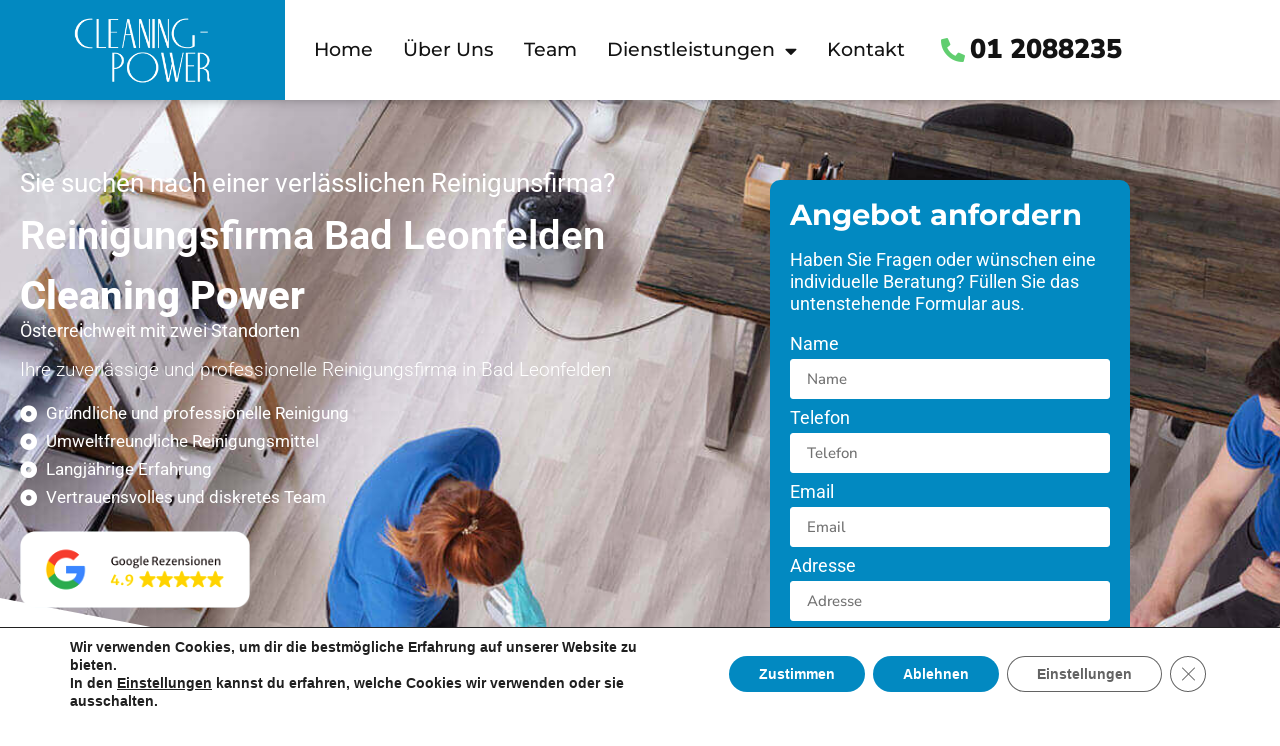

--- FILE ---
content_type: text/html; charset=UTF-8
request_url: https://www.cleaning-power.at/in/bad-leonfelden/
body_size: 18536
content:
<!doctype html>
<html lang="de">
<head>
	<meta charset="UTF-8">
	<meta name="viewport" content="width=device-width, initial-scale=1">
	<link rel="profile" href="https://gmpg.org/xfn/11">
	<meta name='robots' content='index, follow, max-image-preview:large, max-snippet:-1, max-video-preview:-1' />

	<!-- This site is optimized with the Yoast SEO plugin v20.5 - https://yoast.com/wordpress/plugins/seo/ -->
	<title>Reinigungsfirma Bad Leonfelden | Cleaning-Power</title>
	<meta name="description" content="Reinigungsfirma Bad Leonfelden - Schnell &amp; Sauber ✓ Unterhaltsreinigung ✓ Büroreinigung ✓ Baureinigung ✓ Glasreinigung und mehr!" />
	<link rel="canonical" href="https://www.cleaning-power.at/in/bad-leonfelden/" />
	<meta property="og:locale" content="de_DE" />
	<meta property="og:type" content="article" />
	<meta property="og:title" content="Reinigungsfirma Bad Leonfelden | Cleaning-Power" />
	<meta property="og:description" content="Reinigungsfirma Bad Leonfelden - Schnell &amp; Sauber ✓ Unterhaltsreinigung ✓ Büroreinigung ✓ Baureinigung ✓ Glasreinigung und mehr!" />
	<meta property="og:url" content="https://www.cleaning-power.at/in/bad-leonfelden/" />
	<meta property="og:site_name" content="Cleaning-Power" />
	<meta property="og:image" content="https://www.cleaning-power.at/wp-content/uploads/2023/02/cleanig-power.jpg" />
	<meta property="og:image:width" content="1200" />
	<meta property="og:image:height" content="675" />
	<meta property="og:image:type" content="image/jpeg" />
	<meta name="twitter:card" content="summary_large_image" />
	<script type="application/ld+json" class="yoast-schema-graph">{"@context":"https://schema.org","@graph":[{"@type":"CollectionPage","@id":"https://www.cleaning-power.at/in/bad-leonfelden/","url":"https://www.cleaning-power.at/in/bad-leonfelden/","name":"Reinigungsfirma Bad Leonfelden | Cleaning-Power","isPartOf":{"@id":"https://www.cleaning-power.at/#website"},"description":"Reinigungsfirma Bad Leonfelden - Schnell & Sauber ✓ Unterhaltsreinigung ✓ Büroreinigung ✓ Baureinigung ✓ Glasreinigung und mehr!","breadcrumb":{"@id":"https://www.cleaning-power.at/in/bad-leonfelden/#breadcrumb"},"inLanguage":"de"},{"@type":"BreadcrumbList","@id":"https://www.cleaning-power.at/in/bad-leonfelden/#breadcrumb","itemListElement":[{"@type":"ListItem","position":1,"name":"Startseite","item":"https://www.cleaning-power.at/"},{"@type":"ListItem","position":2,"name":"Bad Leonfelden"}]},{"@type":"WebSite","@id":"https://www.cleaning-power.at/#website","url":"https://www.cleaning-power.at/","name":"Cleaning Power Gebäudereinigung -Reinigungsunternehmen","description":"Reinigungsfirma Wien","publisher":{"@id":"https://www.cleaning-power.at/#organization"},"alternateName":"Cleaning-Power","potentialAction":[{"@type":"SearchAction","target":{"@type":"EntryPoint","urlTemplate":"https://www.cleaning-power.at/?s={search_term_string}"},"query-input":"required name=search_term_string"}],"inLanguage":"de"},{"@type":"Organization","@id":"https://www.cleaning-power.at/#organization","name":"Cleaning Power Gebäudereinigung -Reinigungsunternehmen","alternateName":"Cleaning-Power","url":"https://www.cleaning-power.at/","logo":{"@type":"ImageObject","inLanguage":"de","@id":"https://www.cleaning-power.at/#/schema/logo/image/","url":"https://www.cleaning-power.at/wp-content/uploads/2023/02/cleanig-power_1x1.jpg","contentUrl":"https://www.cleaning-power.at/wp-content/uploads/2023/02/cleanig-power_1x1.jpg","width":512,"height":512,"caption":"Cleaning Power Gebäudereinigung -Reinigungsunternehmen"},"image":{"@id":"https://www.cleaning-power.at/#/schema/logo/image/"},"sameAs":["https://goo.gl/maps/QkVFMfHeQgTGg1YE9"]}]}</script>
	<!-- / Yoast SEO plugin. -->


<link rel="alternate" type="application/rss+xml" title="Cleaning-Power &raquo; Feed" href="https://www.cleaning-power.at/feed/" />
<link rel="alternate" type="application/rss+xml" title="Cleaning-Power &raquo; Kommentar-Feed" href="https://www.cleaning-power.at/comments/feed/" />
<link rel="alternate" type="application/rss+xml" title="Cleaning-Power &raquo; Bad Leonfelden Schlagwort-Feed" href="https://www.cleaning-power.at/in/bad-leonfelden/feed/" />
<style id='wp-img-auto-sizes-contain-inline-css'>
img:is([sizes=auto i],[sizes^="auto," i]){contain-intrinsic-size:3000px 1500px}
/*# sourceURL=wp-img-auto-sizes-contain-inline-css */
</style>
<style id='wp-emoji-styles-inline-css'>

	img.wp-smiley, img.emoji {
		display: inline !important;
		border: none !important;
		box-shadow: none !important;
		height: 1em !important;
		width: 1em !important;
		margin: 0 0.07em !important;
		vertical-align: -0.1em !important;
		background: none !important;
		padding: 0 !important;
	}
/*# sourceURL=wp-emoji-styles-inline-css */
</style>
<link rel='stylesheet' id='wp-block-library-css' href='https://www.cleaning-power.at/wp-includes/css/dist/block-library/style.min.css?ver=6.9' media='all' />
<style id='classic-theme-styles-inline-css'>
/*! This file is auto-generated */
.wp-block-button__link{color:#fff;background-color:#32373c;border-radius:9999px;box-shadow:none;text-decoration:none;padding:calc(.667em + 2px) calc(1.333em + 2px);font-size:1.125em}.wp-block-file__button{background:#32373c;color:#fff;text-decoration:none}
/*# sourceURL=/wp-includes/css/classic-themes.min.css */
</style>
<style id='global-styles-inline-css'>
:root{--wp--preset--aspect-ratio--square: 1;--wp--preset--aspect-ratio--4-3: 4/3;--wp--preset--aspect-ratio--3-4: 3/4;--wp--preset--aspect-ratio--3-2: 3/2;--wp--preset--aspect-ratio--2-3: 2/3;--wp--preset--aspect-ratio--16-9: 16/9;--wp--preset--aspect-ratio--9-16: 9/16;--wp--preset--color--black: #000000;--wp--preset--color--cyan-bluish-gray: #abb8c3;--wp--preset--color--white: #ffffff;--wp--preset--color--pale-pink: #f78da7;--wp--preset--color--vivid-red: #cf2e2e;--wp--preset--color--luminous-vivid-orange: #ff6900;--wp--preset--color--luminous-vivid-amber: #fcb900;--wp--preset--color--light-green-cyan: #7bdcb5;--wp--preset--color--vivid-green-cyan: #00d084;--wp--preset--color--pale-cyan-blue: #8ed1fc;--wp--preset--color--vivid-cyan-blue: #0693e3;--wp--preset--color--vivid-purple: #9b51e0;--wp--preset--gradient--vivid-cyan-blue-to-vivid-purple: linear-gradient(135deg,rgb(6,147,227) 0%,rgb(155,81,224) 100%);--wp--preset--gradient--light-green-cyan-to-vivid-green-cyan: linear-gradient(135deg,rgb(122,220,180) 0%,rgb(0,208,130) 100%);--wp--preset--gradient--luminous-vivid-amber-to-luminous-vivid-orange: linear-gradient(135deg,rgb(252,185,0) 0%,rgb(255,105,0) 100%);--wp--preset--gradient--luminous-vivid-orange-to-vivid-red: linear-gradient(135deg,rgb(255,105,0) 0%,rgb(207,46,46) 100%);--wp--preset--gradient--very-light-gray-to-cyan-bluish-gray: linear-gradient(135deg,rgb(238,238,238) 0%,rgb(169,184,195) 100%);--wp--preset--gradient--cool-to-warm-spectrum: linear-gradient(135deg,rgb(74,234,220) 0%,rgb(151,120,209) 20%,rgb(207,42,186) 40%,rgb(238,44,130) 60%,rgb(251,105,98) 80%,rgb(254,248,76) 100%);--wp--preset--gradient--blush-light-purple: linear-gradient(135deg,rgb(255,206,236) 0%,rgb(152,150,240) 100%);--wp--preset--gradient--blush-bordeaux: linear-gradient(135deg,rgb(254,205,165) 0%,rgb(254,45,45) 50%,rgb(107,0,62) 100%);--wp--preset--gradient--luminous-dusk: linear-gradient(135deg,rgb(255,203,112) 0%,rgb(199,81,192) 50%,rgb(65,88,208) 100%);--wp--preset--gradient--pale-ocean: linear-gradient(135deg,rgb(255,245,203) 0%,rgb(182,227,212) 50%,rgb(51,167,181) 100%);--wp--preset--gradient--electric-grass: linear-gradient(135deg,rgb(202,248,128) 0%,rgb(113,206,126) 100%);--wp--preset--gradient--midnight: linear-gradient(135deg,rgb(2,3,129) 0%,rgb(40,116,252) 100%);--wp--preset--font-size--small: 13px;--wp--preset--font-size--medium: 20px;--wp--preset--font-size--large: 36px;--wp--preset--font-size--x-large: 42px;--wp--preset--spacing--20: 0.44rem;--wp--preset--spacing--30: 0.67rem;--wp--preset--spacing--40: 1rem;--wp--preset--spacing--50: 1.5rem;--wp--preset--spacing--60: 2.25rem;--wp--preset--spacing--70: 3.38rem;--wp--preset--spacing--80: 5.06rem;--wp--preset--shadow--natural: 6px 6px 9px rgba(0, 0, 0, 0.2);--wp--preset--shadow--deep: 12px 12px 50px rgba(0, 0, 0, 0.4);--wp--preset--shadow--sharp: 6px 6px 0px rgba(0, 0, 0, 0.2);--wp--preset--shadow--outlined: 6px 6px 0px -3px rgb(255, 255, 255), 6px 6px rgb(0, 0, 0);--wp--preset--shadow--crisp: 6px 6px 0px rgb(0, 0, 0);}:where(.is-layout-flex){gap: 0.5em;}:where(.is-layout-grid){gap: 0.5em;}body .is-layout-flex{display: flex;}.is-layout-flex{flex-wrap: wrap;align-items: center;}.is-layout-flex > :is(*, div){margin: 0;}body .is-layout-grid{display: grid;}.is-layout-grid > :is(*, div){margin: 0;}:where(.wp-block-columns.is-layout-flex){gap: 2em;}:where(.wp-block-columns.is-layout-grid){gap: 2em;}:where(.wp-block-post-template.is-layout-flex){gap: 1.25em;}:where(.wp-block-post-template.is-layout-grid){gap: 1.25em;}.has-black-color{color: var(--wp--preset--color--black) !important;}.has-cyan-bluish-gray-color{color: var(--wp--preset--color--cyan-bluish-gray) !important;}.has-white-color{color: var(--wp--preset--color--white) !important;}.has-pale-pink-color{color: var(--wp--preset--color--pale-pink) !important;}.has-vivid-red-color{color: var(--wp--preset--color--vivid-red) !important;}.has-luminous-vivid-orange-color{color: var(--wp--preset--color--luminous-vivid-orange) !important;}.has-luminous-vivid-amber-color{color: var(--wp--preset--color--luminous-vivid-amber) !important;}.has-light-green-cyan-color{color: var(--wp--preset--color--light-green-cyan) !important;}.has-vivid-green-cyan-color{color: var(--wp--preset--color--vivid-green-cyan) !important;}.has-pale-cyan-blue-color{color: var(--wp--preset--color--pale-cyan-blue) !important;}.has-vivid-cyan-blue-color{color: var(--wp--preset--color--vivid-cyan-blue) !important;}.has-vivid-purple-color{color: var(--wp--preset--color--vivid-purple) !important;}.has-black-background-color{background-color: var(--wp--preset--color--black) !important;}.has-cyan-bluish-gray-background-color{background-color: var(--wp--preset--color--cyan-bluish-gray) !important;}.has-white-background-color{background-color: var(--wp--preset--color--white) !important;}.has-pale-pink-background-color{background-color: var(--wp--preset--color--pale-pink) !important;}.has-vivid-red-background-color{background-color: var(--wp--preset--color--vivid-red) !important;}.has-luminous-vivid-orange-background-color{background-color: var(--wp--preset--color--luminous-vivid-orange) !important;}.has-luminous-vivid-amber-background-color{background-color: var(--wp--preset--color--luminous-vivid-amber) !important;}.has-light-green-cyan-background-color{background-color: var(--wp--preset--color--light-green-cyan) !important;}.has-vivid-green-cyan-background-color{background-color: var(--wp--preset--color--vivid-green-cyan) !important;}.has-pale-cyan-blue-background-color{background-color: var(--wp--preset--color--pale-cyan-blue) !important;}.has-vivid-cyan-blue-background-color{background-color: var(--wp--preset--color--vivid-cyan-blue) !important;}.has-vivid-purple-background-color{background-color: var(--wp--preset--color--vivid-purple) !important;}.has-black-border-color{border-color: var(--wp--preset--color--black) !important;}.has-cyan-bluish-gray-border-color{border-color: var(--wp--preset--color--cyan-bluish-gray) !important;}.has-white-border-color{border-color: var(--wp--preset--color--white) !important;}.has-pale-pink-border-color{border-color: var(--wp--preset--color--pale-pink) !important;}.has-vivid-red-border-color{border-color: var(--wp--preset--color--vivid-red) !important;}.has-luminous-vivid-orange-border-color{border-color: var(--wp--preset--color--luminous-vivid-orange) !important;}.has-luminous-vivid-amber-border-color{border-color: var(--wp--preset--color--luminous-vivid-amber) !important;}.has-light-green-cyan-border-color{border-color: var(--wp--preset--color--light-green-cyan) !important;}.has-vivid-green-cyan-border-color{border-color: var(--wp--preset--color--vivid-green-cyan) !important;}.has-pale-cyan-blue-border-color{border-color: var(--wp--preset--color--pale-cyan-blue) !important;}.has-vivid-cyan-blue-border-color{border-color: var(--wp--preset--color--vivid-cyan-blue) !important;}.has-vivid-purple-border-color{border-color: var(--wp--preset--color--vivid-purple) !important;}.has-vivid-cyan-blue-to-vivid-purple-gradient-background{background: var(--wp--preset--gradient--vivid-cyan-blue-to-vivid-purple) !important;}.has-light-green-cyan-to-vivid-green-cyan-gradient-background{background: var(--wp--preset--gradient--light-green-cyan-to-vivid-green-cyan) !important;}.has-luminous-vivid-amber-to-luminous-vivid-orange-gradient-background{background: var(--wp--preset--gradient--luminous-vivid-amber-to-luminous-vivid-orange) !important;}.has-luminous-vivid-orange-to-vivid-red-gradient-background{background: var(--wp--preset--gradient--luminous-vivid-orange-to-vivid-red) !important;}.has-very-light-gray-to-cyan-bluish-gray-gradient-background{background: var(--wp--preset--gradient--very-light-gray-to-cyan-bluish-gray) !important;}.has-cool-to-warm-spectrum-gradient-background{background: var(--wp--preset--gradient--cool-to-warm-spectrum) !important;}.has-blush-light-purple-gradient-background{background: var(--wp--preset--gradient--blush-light-purple) !important;}.has-blush-bordeaux-gradient-background{background: var(--wp--preset--gradient--blush-bordeaux) !important;}.has-luminous-dusk-gradient-background{background: var(--wp--preset--gradient--luminous-dusk) !important;}.has-pale-ocean-gradient-background{background: var(--wp--preset--gradient--pale-ocean) !important;}.has-electric-grass-gradient-background{background: var(--wp--preset--gradient--electric-grass) !important;}.has-midnight-gradient-background{background: var(--wp--preset--gradient--midnight) !important;}.has-small-font-size{font-size: var(--wp--preset--font-size--small) !important;}.has-medium-font-size{font-size: var(--wp--preset--font-size--medium) !important;}.has-large-font-size{font-size: var(--wp--preset--font-size--large) !important;}.has-x-large-font-size{font-size: var(--wp--preset--font-size--x-large) !important;}
:where(.wp-block-post-template.is-layout-flex){gap: 1.25em;}:where(.wp-block-post-template.is-layout-grid){gap: 1.25em;}
:where(.wp-block-term-template.is-layout-flex){gap: 1.25em;}:where(.wp-block-term-template.is-layout-grid){gap: 1.25em;}
:where(.wp-block-columns.is-layout-flex){gap: 2em;}:where(.wp-block-columns.is-layout-grid){gap: 2em;}
:root :where(.wp-block-pullquote){font-size: 1.5em;line-height: 1.6;}
/*# sourceURL=global-styles-inline-css */
</style>
<link rel='stylesheet' id='hello-elementor-css' href='https://www.cleaning-power.at/wp-content/themes/hello-elementor/style.min.css?ver=2.7.1' media='all' />
<link rel='stylesheet' id='hello-elementor-theme-style-css' href='https://www.cleaning-power.at/wp-content/themes/hello-elementor/theme.min.css?ver=2.7.1' media='all' />
<link rel='stylesheet' id='elementor-frontend-css' href='https://www.cleaning-power.at/wp-content/plugins/elementor/assets/css/frontend.min.css?ver=3.34.2' media='all' />
<link rel='stylesheet' id='elementor-post-5-css' href='https://www.cleaning-power.at/wp-content/uploads/elementor/css/post-5.css?ver=1768963339' media='all' />
<link rel='stylesheet' id='widget-image-css' href='https://www.cleaning-power.at/wp-content/plugins/elementor/assets/css/widget-image.min.css?ver=3.34.2' media='all' />
<link rel='stylesheet' id='widget-nav-menu-css' href='https://www.cleaning-power.at/wp-content/plugins/pro-elements/assets/css/widget-nav-menu.min.css?ver=3.27.0' media='all' />
<link rel='stylesheet' id='widget-icon-list-css' href='https://www.cleaning-power.at/wp-content/plugins/elementor/assets/css/widget-icon-list.min.css?ver=3.34.2' media='all' />
<link rel='stylesheet' id='e-sticky-css' href='https://www.cleaning-power.at/wp-content/plugins/pro-elements/assets/css/modules/sticky.min.css?ver=3.27.0' media='all' />
<link rel='stylesheet' id='widget-heading-css' href='https://www.cleaning-power.at/wp-content/plugins/elementor/assets/css/widget-heading.min.css?ver=3.34.2' media='all' />
<link rel='stylesheet' id='widget-form-css' href='https://www.cleaning-power.at/wp-content/plugins/pro-elements/assets/css/widget-form.min.css?ver=3.27.0' media='all' />
<link rel='stylesheet' id='e-shapes-css' href='https://www.cleaning-power.at/wp-content/plugins/elementor/assets/css/conditionals/shapes.min.css?ver=3.34.2' media='all' />
<link rel='stylesheet' id='e-motion-fx-css' href='https://www.cleaning-power.at/wp-content/plugins/pro-elements/assets/css/modules/motion-fx.min.css?ver=3.27.0' media='all' />
<link rel='stylesheet' id='elementor-icons-css' href='https://www.cleaning-power.at/wp-content/plugins/elementor/assets/lib/eicons/css/elementor-icons.min.css?ver=5.46.0' media='all' />
<link rel='stylesheet' id='elementor-post-17-css' href='https://www.cleaning-power.at/wp-content/uploads/elementor/css/post-17.css?ver=1768963340' media='all' />
<link rel='stylesheet' id='elementor-post-46-css' href='https://www.cleaning-power.at/wp-content/uploads/elementor/css/post-46.css?ver=1768963340' media='all' />
<link rel='stylesheet' id='elementor-post-636-css' href='https://www.cleaning-power.at/wp-content/uploads/elementor/css/post-636.css?ver=1768963396' media='all' />
<link rel='stylesheet' id='moove_gdpr_frontend-css' href='https://www.cleaning-power.at/wp-content/plugins/gdpr-cookie-compliance/dist/styles/gdpr-main.css?ver=4.10.6' media='all' />
<style id='moove_gdpr_frontend-inline-css'>
#moove_gdpr_cookie_modal,#moove_gdpr_cookie_info_bar,.gdpr_cookie_settings_shortcode_content{font-family:Nunito,sans-serif}#moove_gdpr_save_popup_settings_button{background-color:#373737;color:#fff}#moove_gdpr_save_popup_settings_button:hover{background-color:#000}#moove_gdpr_cookie_info_bar .moove-gdpr-info-bar-container .moove-gdpr-info-bar-content a.mgbutton,#moove_gdpr_cookie_info_bar .moove-gdpr-info-bar-container .moove-gdpr-info-bar-content button.mgbutton{background-color:#0289c1}#moove_gdpr_cookie_modal .moove-gdpr-modal-content .moove-gdpr-modal-footer-content .moove-gdpr-button-holder a.mgbutton,#moove_gdpr_cookie_modal .moove-gdpr-modal-content .moove-gdpr-modal-footer-content .moove-gdpr-button-holder button.mgbutton,.gdpr_cookie_settings_shortcode_content .gdpr-shr-button.button-green{background-color:#0289c1;border-color:#0289c1}#moove_gdpr_cookie_modal .moove-gdpr-modal-content .moove-gdpr-modal-footer-content .moove-gdpr-button-holder a.mgbutton:hover,#moove_gdpr_cookie_modal .moove-gdpr-modal-content .moove-gdpr-modal-footer-content .moove-gdpr-button-holder button.mgbutton:hover,.gdpr_cookie_settings_shortcode_content .gdpr-shr-button.button-green:hover{background-color:#fff;color:#0289c1}#moove_gdpr_cookie_modal .moove-gdpr-modal-content .moove-gdpr-modal-close i,#moove_gdpr_cookie_modal .moove-gdpr-modal-content .moove-gdpr-modal-close span.gdpr-icon{background-color:#0289c1;border:1px solid #0289c1}#moove_gdpr_cookie_info_bar span.change-settings-button.focus-g,#moove_gdpr_cookie_info_bar span.change-settings-button:focus{-webkit-box-shadow:0 0 1px 3px #0289c1;-moz-box-shadow:0 0 1px 3px #0289c1;box-shadow:0 0 1px 3px #0289c1}#moove_gdpr_cookie_modal .moove-gdpr-modal-content .moove-gdpr-modal-close i:hover,#moove_gdpr_cookie_modal .moove-gdpr-modal-content .moove-gdpr-modal-close span.gdpr-icon:hover,#moove_gdpr_cookie_info_bar span[data-href]>u.change-settings-button{color:#0289c1}#moove_gdpr_cookie_modal .moove-gdpr-modal-content .moove-gdpr-modal-left-content #moove-gdpr-menu li.menu-item-selected a span.gdpr-icon,#moove_gdpr_cookie_modal .moove-gdpr-modal-content .moove-gdpr-modal-left-content #moove-gdpr-menu li.menu-item-selected button span.gdpr-icon{color:inherit}#moove_gdpr_cookie_modal .moove-gdpr-modal-content .moove-gdpr-modal-left-content #moove-gdpr-menu li a span.gdpr-icon,#moove_gdpr_cookie_modal .moove-gdpr-modal-content .moove-gdpr-modal-left-content #moove-gdpr-menu li button span.gdpr-icon{color:inherit}#moove_gdpr_cookie_modal .gdpr-acc-link{line-height:0;font-size:0;color:transparent;position:absolute}#moove_gdpr_cookie_modal .moove-gdpr-modal-content .moove-gdpr-modal-close:hover i,#moove_gdpr_cookie_modal .moove-gdpr-modal-content .moove-gdpr-modal-left-content #moove-gdpr-menu li a,#moove_gdpr_cookie_modal .moove-gdpr-modal-content .moove-gdpr-modal-left-content #moove-gdpr-menu li button,#moove_gdpr_cookie_modal .moove-gdpr-modal-content .moove-gdpr-modal-left-content #moove-gdpr-menu li button i,#moove_gdpr_cookie_modal .moove-gdpr-modal-content .moove-gdpr-modal-left-content #moove-gdpr-menu li a i,#moove_gdpr_cookie_modal .moove-gdpr-modal-content .moove-gdpr-tab-main .moove-gdpr-tab-main-content a:hover,#moove_gdpr_cookie_info_bar.moove-gdpr-dark-scheme .moove-gdpr-info-bar-container .moove-gdpr-info-bar-content a.mgbutton:hover,#moove_gdpr_cookie_info_bar.moove-gdpr-dark-scheme .moove-gdpr-info-bar-container .moove-gdpr-info-bar-content button.mgbutton:hover,#moove_gdpr_cookie_info_bar.moove-gdpr-dark-scheme .moove-gdpr-info-bar-container .moove-gdpr-info-bar-content a:hover,#moove_gdpr_cookie_info_bar.moove-gdpr-dark-scheme .moove-gdpr-info-bar-container .moove-gdpr-info-bar-content button:hover,#moove_gdpr_cookie_info_bar.moove-gdpr-dark-scheme .moove-gdpr-info-bar-container .moove-gdpr-info-bar-content span.change-settings-button:hover,#moove_gdpr_cookie_info_bar.moove-gdpr-dark-scheme .moove-gdpr-info-bar-container .moove-gdpr-info-bar-content u.change-settings-button:hover,#moove_gdpr_cookie_info_bar span[data-href]>u.change-settings-button,#moove_gdpr_cookie_info_bar.moove-gdpr-dark-scheme .moove-gdpr-info-bar-container .moove-gdpr-info-bar-content a.mgbutton.focus-g,#moove_gdpr_cookie_info_bar.moove-gdpr-dark-scheme .moove-gdpr-info-bar-container .moove-gdpr-info-bar-content button.mgbutton.focus-g,#moove_gdpr_cookie_info_bar.moove-gdpr-dark-scheme .moove-gdpr-info-bar-container .moove-gdpr-info-bar-content a.focus-g,#moove_gdpr_cookie_info_bar.moove-gdpr-dark-scheme .moove-gdpr-info-bar-container .moove-gdpr-info-bar-content button.focus-g,#moove_gdpr_cookie_info_bar.moove-gdpr-dark-scheme .moove-gdpr-info-bar-container .moove-gdpr-info-bar-content a.mgbutton:focus,#moove_gdpr_cookie_info_bar.moove-gdpr-dark-scheme .moove-gdpr-info-bar-container .moove-gdpr-info-bar-content button.mgbutton:focus,#moove_gdpr_cookie_info_bar.moove-gdpr-dark-scheme .moove-gdpr-info-bar-container .moove-gdpr-info-bar-content a:focus,#moove_gdpr_cookie_info_bar.moove-gdpr-dark-scheme .moove-gdpr-info-bar-container .moove-gdpr-info-bar-content button:focus,#moove_gdpr_cookie_info_bar.moove-gdpr-dark-scheme .moove-gdpr-info-bar-container .moove-gdpr-info-bar-content span.change-settings-button.focus-g,span.change-settings-button:focus,#moove_gdpr_cookie_info_bar.moove-gdpr-dark-scheme .moove-gdpr-info-bar-container .moove-gdpr-info-bar-content u.change-settings-button.focus-g,#moove_gdpr_cookie_info_bar.moove-gdpr-dark-scheme .moove-gdpr-info-bar-container .moove-gdpr-info-bar-content u.change-settings-button:focus{color:#0289c1}#moove_gdpr_cookie_modal.gdpr_lightbox-hide{display:none}
/*# sourceURL=moove_gdpr_frontend-inline-css */
</style>
<link rel='stylesheet' id='elementor-gf-local-montserrat-css' href='https://www.cleaning-power.at/wp-content/uploads/elementor/google-fonts/css/montserrat.css?ver=1742222526' media='all' />
<link rel='stylesheet' id='elementor-gf-local-nunitosans-css' href='https://www.cleaning-power.at/wp-content/uploads/elementor/google-fonts/css/nunitosans.css?ver=1742222542' media='all' />
<link rel='stylesheet' id='elementor-gf-local-roboto-css' href='https://www.cleaning-power.at/wp-content/uploads/elementor/google-fonts/css/roboto.css?ver=1742222576' media='all' />
<link rel='stylesheet' id='elementor-icons-shared-0-css' href='https://www.cleaning-power.at/wp-content/plugins/elementor/assets/lib/font-awesome/css/fontawesome.min.css?ver=5.15.3' media='all' />
<link rel='stylesheet' id='elementor-icons-fa-solid-css' href='https://www.cleaning-power.at/wp-content/plugins/elementor/assets/lib/font-awesome/css/solid.min.css?ver=5.15.3' media='all' />
<link rel='stylesheet' id='elementor-icons-fa-regular-css' href='https://www.cleaning-power.at/wp-content/plugins/elementor/assets/lib/font-awesome/css/regular.min.css?ver=5.15.3' media='all' />
<script src="https://www.cleaning-power.at/wp-includes/js/jquery/jquery.min.js?ver=3.7.1" id="jquery-core-js"></script>
<script src="https://www.cleaning-power.at/wp-includes/js/jquery/jquery-migrate.min.js?ver=3.4.1" id="jquery-migrate-js"></script>
<link rel="https://api.w.org/" href="https://www.cleaning-power.at/wp-json/" /><link rel="alternate" title="JSON" type="application/json" href="https://www.cleaning-power.at/wp-json/wp/v2/tags/722" /><link rel="EditURI" type="application/rsd+xml" title="RSD" href="https://www.cleaning-power.at/xmlrpc.php?rsd" />
<meta name="generator" content="WordPress 6.9" />
<!-- Google Tag Manager -->
<script>(function(w,d,s,l,i){w[l]=w[l]||[];w[l].push({'gtm.start':
new Date().getTime(),event:'gtm.js'});var f=d.getElementsByTagName(s)[0],
j=d.createElement(s),dl=l!='dataLayer'?'&l='+l:'';j.async=true;j.src=
'https://www.googletagmanager.com/gtm.js?id='+i+dl;f.parentNode.insertBefore(j,f);
})(window,document,'script','dataLayer','GTM-NV4C3DB');</script>
<!-- End Google Tag Manager --><meta name="generator" content="Elementor 3.34.2; features: additional_custom_breakpoints; settings: css_print_method-external, google_font-enabled, font_display-swap">
			<style>
				.e-con.e-parent:nth-of-type(n+4):not(.e-lazyloaded):not(.e-no-lazyload),
				.e-con.e-parent:nth-of-type(n+4):not(.e-lazyloaded):not(.e-no-lazyload) * {
					background-image: none !important;
				}
				@media screen and (max-height: 1024px) {
					.e-con.e-parent:nth-of-type(n+3):not(.e-lazyloaded):not(.e-no-lazyload),
					.e-con.e-parent:nth-of-type(n+3):not(.e-lazyloaded):not(.e-no-lazyload) * {
						background-image: none !important;
					}
				}
				@media screen and (max-height: 640px) {
					.e-con.e-parent:nth-of-type(n+2):not(.e-lazyloaded):not(.e-no-lazyload),
					.e-con.e-parent:nth-of-type(n+2):not(.e-lazyloaded):not(.e-no-lazyload) * {
						background-image: none !important;
					}
				}
			</style>
			<link rel="icon" href="https://www.cleaning-power.at/wp-content/uploads/2023/02/favicon.jpg" sizes="32x32" />
<link rel="icon" href="https://www.cleaning-power.at/wp-content/uploads/2023/02/favicon.jpg" sizes="192x192" />
<link rel="apple-touch-icon" href="https://www.cleaning-power.at/wp-content/uploads/2023/02/favicon.jpg" />
<meta name="msapplication-TileImage" content="https://www.cleaning-power.at/wp-content/uploads/2023/02/favicon.jpg" />
</head>
<body class="archive tag tag-bad-leonfelden tag-722 wp-custom-logo wp-theme-hello-elementor elementor-page-636 elementor-default elementor-template-full-width elementor-kit-5"><!-- Google Tag Manager (noscript) -->
<noscript><iframe src="https://www.googletagmanager.com/ns.html?id=GTM-NV4C3DB"
height="0" width="0" style="display:none;visibility:hidden"></iframe></noscript>
<!-- End Google Tag Manager (noscript) -->


<a class="skip-link screen-reader-text" href="#content">Zum Inhalt wechseln</a>

		<div data-elementor-type="header" data-elementor-id="17" class="elementor elementor-17 elementor-location-header" data-elementor-post-type="elementor_library">
					<section class="elementor-section elementor-top-section elementor-element elementor-element-9539338 elementor-section-content-middle elementor-section-boxed elementor-section-height-default elementor-section-height-default" data-id="9539338" data-element_type="section" data-settings="{&quot;background_background&quot;:&quot;gradient&quot;,&quot;sticky&quot;:&quot;top&quot;,&quot;sticky_on&quot;:[&quot;desktop&quot;,&quot;tablet&quot;,&quot;mobile&quot;],&quot;sticky_offset&quot;:0,&quot;sticky_effects_offset&quot;:0,&quot;sticky_anchor_link_offset&quot;:0}">
						<div class="elementor-container elementor-column-gap-no">
					<div class="elementor-column elementor-col-33 elementor-top-column elementor-element elementor-element-2a7f62d" data-id="2a7f62d" data-element_type="column" data-settings="{&quot;background_background&quot;:&quot;classic&quot;}">
			<div class="elementor-widget-wrap elementor-element-populated">
						<div class="elementor-element elementor-element-60c1c35 elementor-widget elementor-widget-theme-site-logo elementor-widget-image" data-id="60c1c35" data-element_type="widget" data-widget_type="theme-site-logo.default">
				<div class="elementor-widget-container">
											<a href="https://www.cleaning-power.at">
			<img width="270" height="143" src="https://www.cleaning-power.at/wp-content/uploads/2023/02/logo.png" class="attachment-full size-full wp-image-13" alt="" />				</a>
											</div>
				</div>
					</div>
		</div>
				<div class="elementor-column elementor-col-33 elementor-top-column elementor-element elementor-element-45e3449" data-id="45e3449" data-element_type="column" data-settings="{&quot;background_background&quot;:&quot;classic&quot;}">
			<div class="elementor-widget-wrap elementor-element-populated">
						<div class="elementor-element elementor-element-a14e10f elementor-nav-menu--dropdown-mobile elementor-nav-menu__align-center elementor-nav-menu--stretch elementor-nav-menu__text-align-aside elementor-nav-menu--toggle elementor-nav-menu--burger elementor-widget elementor-widget-nav-menu" data-id="a14e10f" data-element_type="widget" data-settings="{&quot;full_width&quot;:&quot;stretch&quot;,&quot;layout&quot;:&quot;horizontal&quot;,&quot;submenu_icon&quot;:{&quot;value&quot;:&quot;&lt;i class=\&quot;fas fa-caret-down\&quot;&gt;&lt;\/i&gt;&quot;,&quot;library&quot;:&quot;fa-solid&quot;},&quot;toggle&quot;:&quot;burger&quot;}" data-widget_type="nav-menu.default">
				<div class="elementor-widget-container">
								<nav aria-label="Menu" class="elementor-nav-menu--main elementor-nav-menu__container elementor-nav-menu--layout-horizontal e--pointer-none">
				<ul id="menu-1-a14e10f" class="elementor-nav-menu"><li class="menu-item menu-item-type-post_type menu-item-object-page menu-item-home menu-item-514"><a href="https://www.cleaning-power.at/" class="elementor-item">Home</a></li>
<li class="menu-item menu-item-type-post_type menu-item-object-page menu-item-36"><a href="https://www.cleaning-power.at/ueber-uns/" class="elementor-item">Über Uns</a></li>
<li class="menu-item menu-item-type-post_type menu-item-object-page menu-item-512"><a href="https://www.cleaning-power.at/team/" class="elementor-item">Team</a></li>
<li class="menu-item menu-item-type-custom menu-item-object-custom menu-item-has-children menu-item-61"><a href="#" class="elementor-item elementor-item-anchor">Dienstleistungen</a>
<ul class="sub-menu elementor-nav-menu--dropdown">
	<li class="menu-item menu-item-type-post_type menu-item-object-page menu-item-82"><a href="https://www.cleaning-power.at/grundreinigung/" class="elementor-sub-item">Grundreinigung</a></li>
	<li class="menu-item menu-item-type-post_type menu-item-object-page menu-item-96"><a href="https://www.cleaning-power.at/unterhaltsreinigung-und-bueroreinigung/" class="elementor-sub-item">Unterhalts- &#038; Büroreinigung</a></li>
	<li class="menu-item menu-item-type-post_type menu-item-object-page menu-item-97"><a href="https://www.cleaning-power.at/haus-und-wohnungsreinigung/" class="elementor-sub-item">Haus- &#038; Wohnungsreinigung</a></li>
	<li class="menu-item menu-item-type-post_type menu-item-object-page menu-item-592"><a href="https://www.cleaning-power.at/unterhaltsreinigung-und-bueroreinigung/" class="elementor-sub-item">Pflegeheimreinigung</a></li>
	<li class="menu-item menu-item-type-post_type menu-item-object-page menu-item-155"><a href="https://www.cleaning-power.at/gebaeudereinigung/" class="elementor-sub-item">Gebäudereinigung</a></li>
	<li class="menu-item menu-item-type-post_type menu-item-object-page menu-item-156"><a href="https://www.cleaning-power.at/teppichreinigung/" class="elementor-sub-item">Teppichreinigung</a></li>
	<li class="menu-item menu-item-type-post_type menu-item-object-page menu-item-157"><a href="https://www.cleaning-power.at/glas-und-fensterreinigung/" class="elementor-sub-item">Glas- &#038; Fensterreinigung</a></li>
	<li class="menu-item menu-item-type-post_type menu-item-object-page menu-item-154"><a href="https://www.cleaning-power.at/winterdienst/" class="elementor-sub-item">Winterdienst</a></li>
	<li class="menu-item menu-item-type-post_type menu-item-object-page menu-item-153"><a href="https://www.cleaning-power.at/baureinigung/" class="elementor-sub-item">Baureinigung</a></li>
	<li class="menu-item menu-item-type-post_type menu-item-object-page menu-item-152"><a href="https://www.cleaning-power.at/stiegenhausreinigung/" class="elementor-sub-item">Stiegenhausreinigung</a></li>
	<li class="menu-item menu-item-type-post_type menu-item-object-page menu-item-151"><a href="https://www.cleaning-power.at/industrie-gewerbebetriebs-und-hotelreinigung/" class="elementor-sub-item">Industrie- &#038; Hotelreinigung</a></li>
	<li class="menu-item menu-item-type-post_type menu-item-object-page menu-item-150"><a href="https://www.cleaning-power.at/fassadenreinigung/" class="elementor-sub-item">Fassadenreinigung</a></li>
	<li class="menu-item menu-item-type-post_type menu-item-object-page menu-item-149"><a href="https://www.cleaning-power.at/denkmalreinigung/" class="elementor-sub-item">Denkmalreinigung</a></li>
</ul>
</li>
<li class="menu-item menu-item-type-post_type menu-item-object-page menu-item-60"><a href="https://www.cleaning-power.at/kontakt/" class="elementor-item">Kontakt</a></li>
</ul>			</nav>
					<div class="elementor-menu-toggle" role="button" tabindex="0" aria-label="Menu Toggle" aria-expanded="false">
			<i aria-hidden="true" role="presentation" class="elementor-menu-toggle__icon--open fas fa-bars"></i><i aria-hidden="true" role="presentation" class="elementor-menu-toggle__icon--close eicon-close"></i>		</div>
					<nav class="elementor-nav-menu--dropdown elementor-nav-menu__container" aria-hidden="true">
				<ul id="menu-2-a14e10f" class="elementor-nav-menu"><li class="menu-item menu-item-type-post_type menu-item-object-page menu-item-home menu-item-514"><a href="https://www.cleaning-power.at/" class="elementor-item" tabindex="-1">Home</a></li>
<li class="menu-item menu-item-type-post_type menu-item-object-page menu-item-36"><a href="https://www.cleaning-power.at/ueber-uns/" class="elementor-item" tabindex="-1">Über Uns</a></li>
<li class="menu-item menu-item-type-post_type menu-item-object-page menu-item-512"><a href="https://www.cleaning-power.at/team/" class="elementor-item" tabindex="-1">Team</a></li>
<li class="menu-item menu-item-type-custom menu-item-object-custom menu-item-has-children menu-item-61"><a href="#" class="elementor-item elementor-item-anchor" tabindex="-1">Dienstleistungen</a>
<ul class="sub-menu elementor-nav-menu--dropdown">
	<li class="menu-item menu-item-type-post_type menu-item-object-page menu-item-82"><a href="https://www.cleaning-power.at/grundreinigung/" class="elementor-sub-item" tabindex="-1">Grundreinigung</a></li>
	<li class="menu-item menu-item-type-post_type menu-item-object-page menu-item-96"><a href="https://www.cleaning-power.at/unterhaltsreinigung-und-bueroreinigung/" class="elementor-sub-item" tabindex="-1">Unterhalts- &#038; Büroreinigung</a></li>
	<li class="menu-item menu-item-type-post_type menu-item-object-page menu-item-97"><a href="https://www.cleaning-power.at/haus-und-wohnungsreinigung/" class="elementor-sub-item" tabindex="-1">Haus- &#038; Wohnungsreinigung</a></li>
	<li class="menu-item menu-item-type-post_type menu-item-object-page menu-item-592"><a href="https://www.cleaning-power.at/unterhaltsreinigung-und-bueroreinigung/" class="elementor-sub-item" tabindex="-1">Pflegeheimreinigung</a></li>
	<li class="menu-item menu-item-type-post_type menu-item-object-page menu-item-155"><a href="https://www.cleaning-power.at/gebaeudereinigung/" class="elementor-sub-item" tabindex="-1">Gebäudereinigung</a></li>
	<li class="menu-item menu-item-type-post_type menu-item-object-page menu-item-156"><a href="https://www.cleaning-power.at/teppichreinigung/" class="elementor-sub-item" tabindex="-1">Teppichreinigung</a></li>
	<li class="menu-item menu-item-type-post_type menu-item-object-page menu-item-157"><a href="https://www.cleaning-power.at/glas-und-fensterreinigung/" class="elementor-sub-item" tabindex="-1">Glas- &#038; Fensterreinigung</a></li>
	<li class="menu-item menu-item-type-post_type menu-item-object-page menu-item-154"><a href="https://www.cleaning-power.at/winterdienst/" class="elementor-sub-item" tabindex="-1">Winterdienst</a></li>
	<li class="menu-item menu-item-type-post_type menu-item-object-page menu-item-153"><a href="https://www.cleaning-power.at/baureinigung/" class="elementor-sub-item" tabindex="-1">Baureinigung</a></li>
	<li class="menu-item menu-item-type-post_type menu-item-object-page menu-item-152"><a href="https://www.cleaning-power.at/stiegenhausreinigung/" class="elementor-sub-item" tabindex="-1">Stiegenhausreinigung</a></li>
	<li class="menu-item menu-item-type-post_type menu-item-object-page menu-item-151"><a href="https://www.cleaning-power.at/industrie-gewerbebetriebs-und-hotelreinigung/" class="elementor-sub-item" tabindex="-1">Industrie- &#038; Hotelreinigung</a></li>
	<li class="menu-item menu-item-type-post_type menu-item-object-page menu-item-150"><a href="https://www.cleaning-power.at/fassadenreinigung/" class="elementor-sub-item" tabindex="-1">Fassadenreinigung</a></li>
	<li class="menu-item menu-item-type-post_type menu-item-object-page menu-item-149"><a href="https://www.cleaning-power.at/denkmalreinigung/" class="elementor-sub-item" tabindex="-1">Denkmalreinigung</a></li>
</ul>
</li>
<li class="menu-item menu-item-type-post_type menu-item-object-page menu-item-60"><a href="https://www.cleaning-power.at/kontakt/" class="elementor-item" tabindex="-1">Kontakt</a></li>
</ul>			</nav>
						</div>
				</div>
					</div>
		</div>
				<div class="elementor-column elementor-col-33 elementor-top-column elementor-element elementor-element-4c8cade elementor-hidden-mobile elementor-hidden-tablet" data-id="4c8cade" data-element_type="column" data-settings="{&quot;background_background&quot;:&quot;classic&quot;}">
			<div class="elementor-widget-wrap elementor-element-populated">
						<div class="elementor-element elementor-element-91d1a49 elementor-align-end elementor-icon-list--layout-traditional elementor-list-item-link-full_width elementor-widget elementor-widget-icon-list" data-id="91d1a49" data-element_type="widget" data-widget_type="icon-list.default">
				<div class="elementor-widget-container">
							<ul class="elementor-icon-list-items">
							<li class="elementor-icon-list-item">
											<a href="tel:+4312088235">

												<span class="elementor-icon-list-icon">
							<i aria-hidden="true" class="fas fa-phone-alt"></i>						</span>
										<span class="elementor-icon-list-text">01 2088235</span>
											</a>
									</li>
						</ul>
						</div>
				</div>
					</div>
		</div>
					</div>
		</section>
				</div>
				<div data-elementor-type="archive" data-elementor-id="636" class="elementor elementor-636 elementor-location-archive" data-elementor-post-type="elementor_library">
					<section class="elementor-section elementor-top-section elementor-element elementor-element-7add0da6 elementor-section-height-min-height elementor-section-items-top elementor-section-boxed elementor-section-height-default" data-id="7add0da6" data-element_type="section" data-settings="{&quot;background_background&quot;:&quot;classic&quot;,&quot;shape_divider_bottom&quot;:&quot;tilt&quot;,&quot;background_motion_fx_motion_fx_scrolling&quot;:&quot;yes&quot;,&quot;background_motion_fx_scale_effect&quot;:&quot;yes&quot;,&quot;background_motion_fx_scale_direction&quot;:&quot;out-in&quot;,&quot;background_motion_fx_scale_speed&quot;:{&quot;unit&quot;:&quot;px&quot;,&quot;size&quot;:4,&quot;sizes&quot;:[]},&quot;background_motion_fx_scale_range&quot;:{&quot;unit&quot;:&quot;%&quot;,&quot;size&quot;:&quot;&quot;,&quot;sizes&quot;:{&quot;start&quot;:20,&quot;end&quot;:80}},&quot;background_motion_fx_devices&quot;:[&quot;desktop&quot;,&quot;tablet&quot;,&quot;mobile&quot;]}">
							<div class="elementor-background-overlay"></div>
						<div class="elementor-shape elementor-shape-bottom" aria-hidden="true" data-negative="false">
			<svg xmlns="http://www.w3.org/2000/svg" viewBox="0 0 1000 100" preserveAspectRatio="none">
	<path class="elementor-shape-fill" d="M0,6V0h1000v100L0,6z"/>
</svg>		</div>
					<div class="elementor-container elementor-column-gap-default">
					<div class="elementor-column elementor-col-66 elementor-top-column elementor-element elementor-element-6fde6bab" data-id="6fde6bab" data-element_type="column">
			<div class="elementor-widget-wrap elementor-element-populated">
						<div class="elementor-element elementor-element-2d0ffb90 elementor-widget elementor-widget-heading" data-id="2d0ffb90" data-element_type="widget" data-widget_type="heading.default">
				<div class="elementor-widget-container">
					<p class="elementor-heading-title elementor-size-default">Sie suchen nach einer verlässlichen Reinigunsfirma?</p>				</div>
				</div>
				<div class="elementor-element elementor-element-a22b1eb elementor-widget elementor-widget-theme-archive-title elementor-page-title elementor-widget-heading" data-id="a22b1eb" data-element_type="widget" data-widget_type="theme-archive-title.default">
				<div class="elementor-widget-container">
					<h1 class="elementor-heading-title elementor-size-default">Reinigungsfirma Bad Leonfelden</h1>				</div>
				</div>
				<div class="elementor-element elementor-element-2ca8c69b elementor-widget elementor-widget-heading" data-id="2ca8c69b" data-element_type="widget" data-widget_type="heading.default">
				<div class="elementor-widget-container">
					<div class="elementor-heading-title elementor-size-default">Cleaning Power</div>				</div>
				</div>
				<div class="elementor-element elementor-element-3d10092b elementor-widget elementor-widget-heading" data-id="3d10092b" data-element_type="widget" data-widget_type="heading.default">
				<div class="elementor-widget-container">
					<p class="elementor-heading-title elementor-size-default">Österreichweit mit zwei Standorten</p>				</div>
				</div>
				<div class="elementor-element elementor-element-15c8dcf elementor-widget elementor-widget-theme-archive-title elementor-page-title elementor-widget-heading" data-id="15c8dcf" data-element_type="widget" data-widget_type="theme-archive-title.default">
				<div class="elementor-widget-container">
					<div class="elementor-heading-title elementor-size-default">Ihre zuverlässige und professionelle Reinigungsfirma in Bad Leonfelden</div>				</div>
				</div>
				<div class="elementor-element elementor-element-123646ff elementor-icon-list--layout-traditional elementor-list-item-link-full_width elementor-widget elementor-widget-icon-list" data-id="123646ff" data-element_type="widget" data-widget_type="icon-list.default">
				<div class="elementor-widget-container">
							<ul class="elementor-icon-list-items">
							<li class="elementor-icon-list-item">
											<span class="elementor-icon-list-icon">
							<i aria-hidden="true" class="fas fa-dot-circle"></i>						</span>
										<span class="elementor-icon-list-text">Gründliche und professionelle Reinigung</span>
									</li>
								<li class="elementor-icon-list-item">
											<span class="elementor-icon-list-icon">
							<i aria-hidden="true" class="fas fa-dot-circle"></i>						</span>
										<span class="elementor-icon-list-text">Umweltfreundliche Reinigungsmittel</span>
									</li>
								<li class="elementor-icon-list-item">
											<span class="elementor-icon-list-icon">
							<i aria-hidden="true" class="fas fa-dot-circle"></i>						</span>
										<span class="elementor-icon-list-text">Langjährige Erfahrung</span>
									</li>
								<li class="elementor-icon-list-item">
											<span class="elementor-icon-list-icon">
							<i aria-hidden="true" class="fas fa-dot-circle"></i>						</span>
										<span class="elementor-icon-list-text">Vertrauensvolles und diskretes Team</span>
									</li>
						</ul>
						</div>
				</div>
				<div class="elementor-element elementor-element-7805a466 elementor-widget elementor-widget-image" data-id="7805a466" data-element_type="widget" data-widget_type="image.default">
				<div class="elementor-widget-container">
															<img fetchpriority="high" width="500" height="168" src="https://www.cleaning-power.at/wp-content/uploads/2023/02/Google.png" class="attachment-full size-full wp-image-209" alt="" srcset="https://www.cleaning-power.at/wp-content/uploads/2023/02/Google.png 500w, https://www.cleaning-power.at/wp-content/uploads/2023/02/Google-300x101.png 300w" sizes="(max-width: 500px) 100vw, 500px" />															</div>
				</div>
				<section class="elementor-section elementor-inner-section elementor-element elementor-element-2e4698d6 zertifikate elementor-section-boxed elementor-section-height-default elementor-section-height-default" data-id="2e4698d6" data-element_type="section">
						<div class="elementor-container elementor-column-gap-default">
					<div class="elementor-column elementor-col-20 elementor-inner-column elementor-element elementor-element-14b81a4" data-id="14b81a4" data-element_type="column">
			<div class="elementor-widget-wrap elementor-element-populated">
						<div class="elementor-element elementor-element-2d46336b elementor-widget elementor-widget-image" data-id="2d46336b" data-element_type="widget" data-widget_type="image.default">
				<div class="elementor-widget-container">
															<img width="495" height="496" src="https://www.cleaning-power.at/wp-content/uploads/2023/03/91141_rgb_120.gif" class="attachment-full size-full wp-image-445" alt="" />															</div>
				</div>
					</div>
		</div>
				<div class="elementor-column elementor-col-20 elementor-inner-column elementor-element elementor-element-47d43377" data-id="47d43377" data-element_type="column">
			<div class="elementor-widget-wrap elementor-element-populated">
						<div class="elementor-element elementor-element-9380857 elementor-widget elementor-widget-image" data-id="9380857" data-element_type="widget" data-widget_type="image.default">
				<div class="elementor-widget-container">
															<img loading="lazy" width="495" height="496" src="https://www.cleaning-power.at/wp-content/uploads/2023/03/91_ISO9001_rgb_120.gif" class="attachment-full size-full wp-image-446" alt="" />															</div>
				</div>
					</div>
		</div>
				<div class="elementor-column elementor-col-20 elementor-inner-column elementor-element elementor-element-2fa12854" data-id="2fa12854" data-element_type="column">
			<div class="elementor-widget-wrap elementor-element-populated">
						<div class="elementor-element elementor-element-14993a7e elementor-widget elementor-widget-image" data-id="14993a7e" data-element_type="widget" data-widget_type="image.default">
				<div class="elementor-widget-container">
															<img loading="lazy" width="615" height="627" src="https://www.cleaning-power.at/wp-content/uploads/2023/03/ANKOE.png" class="attachment-full size-full wp-image-549" alt="" srcset="https://www.cleaning-power.at/wp-content/uploads/2023/03/ANKOE.png 615w, https://www.cleaning-power.at/wp-content/uploads/2023/03/ANKOE-294x300.png 294w" sizes="(max-width: 615px) 100vw, 615px" />															</div>
				</div>
					</div>
		</div>
				<div class="elementor-column elementor-col-20 elementor-inner-column elementor-element elementor-element-af0497b" data-id="af0497b" data-element_type="column">
			<div class="elementor-widget-wrap elementor-element-populated">
						<div class="elementor-element elementor-element-632b6eb0 elementor-widget elementor-widget-image" data-id="632b6eb0" data-element_type="widget" data-widget_type="image.default">
				<div class="elementor-widget-container">
															<img loading="lazy" width="160" height="160" src="https://www.cleaning-power.at/wp-content/uploads/2023/02/meisterbetrieb.png" class="attachment-full size-full wp-image-75" alt="" srcset="https://www.cleaning-power.at/wp-content/uploads/2023/02/meisterbetrieb.png 160w, https://www.cleaning-power.at/wp-content/uploads/2023/02/meisterbetrieb-150x150.png 150w" sizes="(max-width: 160px) 100vw, 160px" />															</div>
				</div>
					</div>
		</div>
				<div class="elementor-column elementor-col-20 elementor-inner-column elementor-element elementor-element-6b5b50b9" data-id="6b5b50b9" data-element_type="column">
			<div class="elementor-widget-wrap elementor-element-populated">
						<div class="elementor-element elementor-element-1f3a5ec8 elementor-widget elementor-widget-image" data-id="1f3a5ec8" data-element_type="widget" data-widget_type="image.default">
				<div class="elementor-widget-container">
															<img loading="lazy" width="150" height="150" src="https://www.cleaning-power.at/wp-content/uploads/2023/03/OekoBusiness-150x150.jpg" class="attachment-thumbnail size-thumbnail wp-image-595" alt="" srcset="https://www.cleaning-power.at/wp-content/uploads/2023/03/OekoBusiness-150x150.jpg 150w, https://www.cleaning-power.at/wp-content/uploads/2023/03/OekoBusiness-300x300.jpg 300w, https://www.cleaning-power.at/wp-content/uploads/2023/03/OekoBusiness-1024x1024.jpg 1024w, https://www.cleaning-power.at/wp-content/uploads/2023/03/OekoBusiness-768x768.jpg 768w, https://www.cleaning-power.at/wp-content/uploads/2023/03/OekoBusiness.jpg 1191w" sizes="(max-width: 150px) 100vw, 150px" />															</div>
				</div>
					</div>
		</div>
					</div>
		</section>
					</div>
		</div>
				<div class="elementor-column elementor-col-33 elementor-top-column elementor-element elementor-element-63133c" data-id="63133c" data-element_type="column">
			<div class="elementor-widget-wrap elementor-element-populated">
						<section class="elementor-section elementor-inner-section elementor-element elementor-element-c781328 elementor-section-boxed elementor-section-height-default elementor-section-height-default" data-id="c781328" data-element_type="section" data-settings="{&quot;background_background&quot;:&quot;classic&quot;}">
						<div class="elementor-container elementor-column-gap-default">
					<div class="elementor-column elementor-col-100 elementor-inner-column elementor-element elementor-element-293a2038" data-id="293a2038" data-element_type="column">
			<div class="elementor-widget-wrap elementor-element-populated">
						<div class="elementor-element elementor-element-7bc5e894 elementor-widget elementor-widget-heading" data-id="7bc5e894" data-element_type="widget" data-widget_type="heading.default">
				<div class="elementor-widget-container">
					<h2 class="elementor-heading-title elementor-size-default">Angebot anfordern</h2>				</div>
				</div>
				<div class="elementor-element elementor-element-4359c28c elementor-widget elementor-widget-heading" data-id="4359c28c" data-element_type="widget" data-widget_type="heading.default">
				<div class="elementor-widget-container">
					<p class="elementor-heading-title elementor-size-default">Haben Sie Fragen oder wünschen eine individuelle Beratung? Füllen Sie das untenstehende Formular aus.</p>				</div>
				</div>
				<div class="elementor-element elementor-element-5896924b elementor-button-align-stretch elementor-widget elementor-widget-form" data-id="5896924b" data-element_type="widget" data-settings="{&quot;step_next_label&quot;:&quot;Next&quot;,&quot;step_previous_label&quot;:&quot;Previous&quot;,&quot;button_width&quot;:&quot;100&quot;,&quot;step_type&quot;:&quot;number_text&quot;,&quot;step_icon_shape&quot;:&quot;circle&quot;}" data-widget_type="form.default">
				<div class="elementor-widget-container">
							<form class="elementor-form" method="post" name="New Form">
			<input type="hidden" name="post_id" value="636"/>
			<input type="hidden" name="form_id" value="5896924b"/>
			<input type="hidden" name="referer_title" value="Reinigungsfirma Linz | Cleaning-Power" />

			
			<div class="elementor-form-fields-wrapper elementor-labels-above">
								<div class="elementor-field-type-text elementor-field-group elementor-column elementor-field-group-name elementor-col-100">
												<label for="form-field-name" class="elementor-field-label">
								Name							</label>
														<input size="1" type="text" name="form_fields[name]" id="form-field-name" class="elementor-field elementor-size-sm  elementor-field-textual" placeholder="Name">
											</div>
								<div class="elementor-field-type-tel elementor-field-group elementor-column elementor-field-group-field_b4e0098 elementor-col-100">
												<label for="form-field-field_b4e0098" class="elementor-field-label">
								Telefon							</label>
								<input size="1" type="tel" name="form_fields[field_b4e0098]" id="form-field-field_b4e0098" class="elementor-field elementor-size-sm  elementor-field-textual" placeholder="Telefon" pattern="[0-9()#&amp;+*-=.]+" title="Only numbers and phone characters (#, -, *, etc) are accepted.">

						</div>
								<div class="elementor-field-type-email elementor-field-group elementor-column elementor-field-group-email elementor-col-100 elementor-field-required">
												<label for="form-field-email" class="elementor-field-label">
								Email							</label>
														<input size="1" type="email" name="form_fields[email]" id="form-field-email" class="elementor-field elementor-size-sm  elementor-field-textual" placeholder="Email" required="required">
											</div>
								<div class="elementor-field-type-text elementor-field-group elementor-column elementor-field-group-field_e7e0182 elementor-col-100">
												<label for="form-field-field_e7e0182" class="elementor-field-label">
								Adresse							</label>
														<input size="1" type="text" name="form_fields[field_e7e0182]" id="form-field-field_e7e0182" class="elementor-field elementor-size-sm  elementor-field-textual" placeholder="Adresse">
											</div>
								<div class="elementor-field-type-textarea elementor-field-group elementor-column elementor-field-group-message elementor-col-100">
												<label for="form-field-message" class="elementor-field-label">
								Nachricht							</label>
						<textarea class="elementor-field-textual elementor-field  elementor-size-sm" name="form_fields[message]" id="form-field-message" rows="4" placeholder="Nachricht"></textarea>				</div>
								<div class="elementor-field-group elementor-column elementor-field-type-submit elementor-col-100 e-form__buttons">
					<button class="elementor-button elementor-size-sm" type="submit">
						<span class="elementor-button-content-wrapper">
															<span class="elementor-button-icon">
									<i aria-hidden="true" class="fas fa-arrow-alt-circle-right"></i>																	</span>
																						<span class="elementor-button-text">Absenden</span>
													</span>
					</button>
				</div>
			</div>
		</form>
						</div>
				</div>
					</div>
		</div>
					</div>
		</section>
					</div>
		</div>
					</div>
		</section>
				<section class="elementor-section elementor-top-section elementor-element elementor-element-26487357 elementor-section-content-middle elementor-section-boxed elementor-section-height-default elementor-section-height-default" data-id="26487357" data-element_type="section">
						<div class="elementor-container elementor-column-gap-default">
					<div class="elementor-column elementor-col-33 elementor-top-column elementor-element elementor-element-63b008c6" data-id="63b008c6" data-element_type="column">
			<div class="elementor-widget-wrap elementor-element-populated">
						<div class="elementor-element elementor-element-84210ca elementor-widget elementor-widget-theme-archive-title elementor-page-title elementor-widget-heading" data-id="84210ca" data-element_type="widget" data-widget_type="theme-archive-title.default">
				<div class="elementor-widget-container">
					<p class="elementor-heading-title elementor-size-default">Cleaning-Power: Ihre Reinigungsfirma in Bad Leonfelden. Kontaktieren Sie uns für ein unverbindliches Angebot.</p>				</div>
				</div>
					</div>
		</div>
				<div class="elementor-column elementor-col-66 elementor-top-column elementor-element elementor-element-4f1bfe2e" data-id="4f1bfe2e" data-element_type="column">
			<div class="elementor-widget-wrap elementor-element-populated">
						<div class="elementor-element elementor-element-6700baa7 elementor-icon-list--layout-inline elementor-list-item-link-full_width elementor-widget elementor-widget-global elementor-global-658 elementor-widget-icon-list" data-id="6700baa7" data-element_type="widget" data-widget_type="icon-list.default">
				<div class="elementor-widget-container">
							<ul class="elementor-icon-list-items elementor-inline-items">
							<li class="elementor-icon-list-item elementor-inline-item">
											<a href="tel:+4312088235">

												<span class="elementor-icon-list-icon">
							<i aria-hidden="true" class="fas fa-phone-alt"></i>						</span>
										<span class="elementor-icon-list-text">01 2088235</span>
											</a>
									</li>
								<li class="elementor-icon-list-item elementor-inline-item">
											<a href="http://mailto@office@cleaning-power.at">

												<span class="elementor-icon-list-icon">
							<i aria-hidden="true" class="far fa-envelope"></i>						</span>
										<span class="elementor-icon-list-text">office@cleaning-power.at</span>
											</a>
									</li>
						</ul>
						</div>
				</div>
					</div>
		</div>
					</div>
		</section>
				<section class="elementor-section elementor-top-section elementor-element elementor-element-de27409 elementor-section-content-middle elementor-section-boxed elementor-section-height-default elementor-section-height-default" data-id="de27409" data-element_type="section">
						<div class="elementor-container elementor-column-gap-default">
					<div class="elementor-column elementor-col-50 elementor-top-column elementor-element elementor-element-3edc0de6" data-id="3edc0de6" data-element_type="column">
			<div class="elementor-widget-wrap elementor-element-populated">
						<div class="elementor-element elementor-element-2214853 elementor-widget elementor-widget-image" data-id="2214853" data-element_type="widget" data-widget_type="image.default">
				<div class="elementor-widget-container">
															<img loading="lazy" width="545" height="651" src="https://www.cleaning-power.at/wp-content/uploads/2023/02/team.jpg" class="attachment-large size-large wp-image-246" alt="" srcset="https://www.cleaning-power.at/wp-content/uploads/2023/02/team.jpg 545w, https://www.cleaning-power.at/wp-content/uploads/2023/02/team-251x300.jpg 251w" sizes="(max-width: 545px) 100vw, 545px" />															</div>
				</div>
					</div>
		</div>
				<div class="elementor-column elementor-col-50 elementor-top-column elementor-element elementor-element-49a9931c" data-id="49a9931c" data-element_type="column">
			<div class="elementor-widget-wrap elementor-element-populated">
						<div class="elementor-element elementor-element-72aca214 elementor-nav-menu--dropdown-none elementor-widget elementor-widget-nav-menu" data-id="72aca214" data-element_type="widget" data-settings="{&quot;layout&quot;:&quot;vertical&quot;,&quot;submenu_icon&quot;:{&quot;value&quot;:&quot;&lt;i class=\&quot;fas fa-caret-down\&quot;&gt;&lt;\/i&gt;&quot;,&quot;library&quot;:&quot;fa-solid&quot;}}" data-widget_type="nav-menu.default">
				<div class="elementor-widget-container">
								<nav aria-label="Menu" class="elementor-nav-menu--main elementor-nav-menu__container elementor-nav-menu--layout-vertical e--pointer-underline e--animation-fade">
				<ul id="menu-1-72aca214" class="elementor-nav-menu sm-vertical"><li class="menu-item menu-item-type-post_type menu-item-object-page menu-item-169"><a href="https://www.cleaning-power.at/grundreinigung/" class="elementor-item">Grundreinigung</a></li>
<li class="menu-item menu-item-type-post_type menu-item-object-page menu-item-168"><a href="https://www.cleaning-power.at/haus-und-wohnungsreinigung/" class="elementor-item">Haus- &#038; Wohnungsreinigung</a></li>
<li class="menu-item menu-item-type-post_type menu-item-object-page menu-item-167"><a href="https://www.cleaning-power.at/unterhaltsreinigung-und-bueroreinigung/" class="elementor-item">Unterhalts- &#038; Büroreinigung</a></li>
<li class="menu-item menu-item-type-post_type menu-item-object-page menu-item-594"><a href="https://www.cleaning-power.at/unterhaltsreinigung-und-bueroreinigung/" class="elementor-item">Pflegeheimreinigung</a></li>
<li class="menu-item menu-item-type-post_type menu-item-object-page menu-item-166"><a href="https://www.cleaning-power.at/glas-und-fensterreinigung/" class="elementor-item">Glas- &#038; Fensterreinigung</a></li>
<li class="menu-item menu-item-type-post_type menu-item-object-page menu-item-165"><a href="https://www.cleaning-power.at/teppichreinigung/" class="elementor-item">Teppichreinigung</a></li>
<li class="menu-item menu-item-type-post_type menu-item-object-page menu-item-164"><a href="https://www.cleaning-power.at/gebaeudereinigung/" class="elementor-item">Gebäudereinigung</a></li>
<li class="menu-item menu-item-type-post_type menu-item-object-page menu-item-158"><a href="https://www.cleaning-power.at/denkmalreinigung/" class="elementor-item">Denkmalreinigung</a></li>
<li class="menu-item menu-item-type-post_type menu-item-object-page menu-item-163"><a href="https://www.cleaning-power.at/winterdienst/" class="elementor-item">Winterdienst</a></li>
<li class="menu-item menu-item-type-post_type menu-item-object-page menu-item-162"><a href="https://www.cleaning-power.at/baureinigung/" class="elementor-item">Baureinigung</a></li>
<li class="menu-item menu-item-type-post_type menu-item-object-page menu-item-161"><a href="https://www.cleaning-power.at/stiegenhausreinigung/" class="elementor-item">Stiegenhausreinigung</a></li>
<li class="menu-item menu-item-type-post_type menu-item-object-page menu-item-159"><a href="https://www.cleaning-power.at/fassadenreinigung/" class="elementor-item">Fassadenreinigung</a></li>
<li class="menu-item menu-item-type-post_type menu-item-object-page menu-item-160"><a href="https://www.cleaning-power.at/industrie-gewerbebetriebs-und-hotelreinigung/" class="elementor-item">Industrie- &#038; Hotelreinigung</a></li>
</ul>			</nav>
						<nav class="elementor-nav-menu--dropdown elementor-nav-menu__container" aria-hidden="true">
				<ul id="menu-2-72aca214" class="elementor-nav-menu sm-vertical"><li class="menu-item menu-item-type-post_type menu-item-object-page menu-item-169"><a href="https://www.cleaning-power.at/grundreinigung/" class="elementor-item" tabindex="-1">Grundreinigung</a></li>
<li class="menu-item menu-item-type-post_type menu-item-object-page menu-item-168"><a href="https://www.cleaning-power.at/haus-und-wohnungsreinigung/" class="elementor-item" tabindex="-1">Haus- &#038; Wohnungsreinigung</a></li>
<li class="menu-item menu-item-type-post_type menu-item-object-page menu-item-167"><a href="https://www.cleaning-power.at/unterhaltsreinigung-und-bueroreinigung/" class="elementor-item" tabindex="-1">Unterhalts- &#038; Büroreinigung</a></li>
<li class="menu-item menu-item-type-post_type menu-item-object-page menu-item-594"><a href="https://www.cleaning-power.at/unterhaltsreinigung-und-bueroreinigung/" class="elementor-item" tabindex="-1">Pflegeheimreinigung</a></li>
<li class="menu-item menu-item-type-post_type menu-item-object-page menu-item-166"><a href="https://www.cleaning-power.at/glas-und-fensterreinigung/" class="elementor-item" tabindex="-1">Glas- &#038; Fensterreinigung</a></li>
<li class="menu-item menu-item-type-post_type menu-item-object-page menu-item-165"><a href="https://www.cleaning-power.at/teppichreinigung/" class="elementor-item" tabindex="-1">Teppichreinigung</a></li>
<li class="menu-item menu-item-type-post_type menu-item-object-page menu-item-164"><a href="https://www.cleaning-power.at/gebaeudereinigung/" class="elementor-item" tabindex="-1">Gebäudereinigung</a></li>
<li class="menu-item menu-item-type-post_type menu-item-object-page menu-item-158"><a href="https://www.cleaning-power.at/denkmalreinigung/" class="elementor-item" tabindex="-1">Denkmalreinigung</a></li>
<li class="menu-item menu-item-type-post_type menu-item-object-page menu-item-163"><a href="https://www.cleaning-power.at/winterdienst/" class="elementor-item" tabindex="-1">Winterdienst</a></li>
<li class="menu-item menu-item-type-post_type menu-item-object-page menu-item-162"><a href="https://www.cleaning-power.at/baureinigung/" class="elementor-item" tabindex="-1">Baureinigung</a></li>
<li class="menu-item menu-item-type-post_type menu-item-object-page menu-item-161"><a href="https://www.cleaning-power.at/stiegenhausreinigung/" class="elementor-item" tabindex="-1">Stiegenhausreinigung</a></li>
<li class="menu-item menu-item-type-post_type menu-item-object-page menu-item-159"><a href="https://www.cleaning-power.at/fassadenreinigung/" class="elementor-item" tabindex="-1">Fassadenreinigung</a></li>
<li class="menu-item menu-item-type-post_type menu-item-object-page menu-item-160"><a href="https://www.cleaning-power.at/industrie-gewerbebetriebs-und-hotelreinigung/" class="elementor-item" tabindex="-1">Industrie- &#038; Hotelreinigung</a></li>
</ul>			</nav>
						</div>
				</div>
					</div>
		</div>
					</div>
		</section>
				<section class="elementor-section elementor-top-section elementor-element elementor-element-53d6bd7 elementor-section-boxed elementor-section-height-default elementor-section-height-default" data-id="53d6bd7" data-element_type="section">
						<div class="elementor-container elementor-column-gap-default">
					<div class="elementor-column elementor-col-100 elementor-top-column elementor-element elementor-element-21832739" data-id="21832739" data-element_type="column">
			<div class="elementor-widget-wrap">
							</div>
		</div>
					</div>
		</section>
				<section class="elementor-section elementor-top-section elementor-element elementor-element-6e32e891 elementor-section-boxed elementor-section-height-default elementor-section-height-default" data-id="6e32e891" data-element_type="section">
						<div class="elementor-container elementor-column-gap-default">
					<div class="elementor-column elementor-col-25 elementor-top-column elementor-element elementor-element-2d39ba27" data-id="2d39ba27" data-element_type="column">
			<div class="elementor-widget-wrap elementor-element-populated">
						<div class="elementor-element elementor-element-c0aaa20 elementor-widget__width-inherit elementor-widget elementor-widget-theme-archive-title elementor-page-title elementor-widget-heading" data-id="c0aaa20" data-element_type="widget" data-widget_type="theme-archive-title.default">
				<div class="elementor-widget-container">
					<p class="elementor-heading-title elementor-size-default">Grundreinigung Bad Leonfelden</p>				</div>
				</div>
					</div>
		</div>
				<div class="elementor-column elementor-col-25 elementor-top-column elementor-element elementor-element-15f748ae" data-id="15f748ae" data-element_type="column">
			<div class="elementor-widget-wrap elementor-element-populated">
						<div class="elementor-element elementor-element-a11e2b8 elementor-widget__width-inherit elementor-widget elementor-widget-theme-archive-title elementor-page-title elementor-widget-heading" data-id="a11e2b8" data-element_type="widget" data-widget_type="theme-archive-title.default">
				<div class="elementor-widget-container">
					<p class="elementor-heading-title elementor-size-default">Baureinigung Bad Leonfelden</p>				</div>
				</div>
					</div>
		</div>
				<div class="elementor-column elementor-col-25 elementor-top-column elementor-element elementor-element-56683e2e" data-id="56683e2e" data-element_type="column">
			<div class="elementor-widget-wrap elementor-element-populated">
						<div class="elementor-element elementor-element-bfc22a0 elementor-widget__width-inherit elementor-widget elementor-widget-theme-archive-title elementor-page-title elementor-widget-heading" data-id="bfc22a0" data-element_type="widget" data-widget_type="theme-archive-title.default">
				<div class="elementor-widget-container">
					<p class="elementor-heading-title elementor-size-default">Gebäudereinigung Bad Leonfelden</p>				</div>
				</div>
					</div>
		</div>
				<div class="elementor-column elementor-col-25 elementor-top-column elementor-element elementor-element-7b977c39" data-id="7b977c39" data-element_type="column">
			<div class="elementor-widget-wrap elementor-element-populated">
						<div class="elementor-element elementor-element-9471b6d elementor-widget__width-inherit elementor-widget elementor-widget-theme-archive-title elementor-page-title elementor-widget-heading" data-id="9471b6d" data-element_type="widget" data-widget_type="theme-archive-title.default">
				<div class="elementor-widget-container">
					<p class="elementor-heading-title elementor-size-default">Industriereinigung Bad Leonfelden</p>				</div>
				</div>
					</div>
		</div>
					</div>
		</section>
				</div>
				<div data-elementor-type="footer" data-elementor-id="46" class="elementor elementor-46 elementor-location-footer" data-elementor-post-type="elementor_library">
					<section class="elementor-section elementor-top-section elementor-element elementor-element-43e25af elementor-section-boxed elementor-section-height-default elementor-section-height-default" data-id="43e25af" data-element_type="section" data-settings="{&quot;background_background&quot;:&quot;classic&quot;}">
						<div class="elementor-container elementor-column-gap-default">
					<div class="elementor-column elementor-col-100 elementor-top-column elementor-element elementor-element-be913f4" data-id="be913f4" data-element_type="column">
			<div class="elementor-widget-wrap elementor-element-populated">
						<section class="elementor-section elementor-inner-section elementor-element elementor-element-dbc4b58 elementor-section-content-middle elementor-section-boxed elementor-section-height-default elementor-section-height-default" data-id="dbc4b58" data-element_type="section" data-settings="{&quot;background_background&quot;:&quot;classic&quot;}">
						<div class="elementor-container elementor-column-gap-default">
					<div class="elementor-column elementor-col-66 elementor-inner-column elementor-element elementor-element-9711424" data-id="9711424" data-element_type="column">
			<div class="elementor-widget-wrap elementor-element-populated">
						<div class="elementor-element elementor-element-23977e4 elementor-widget elementor-widget-heading" data-id="23977e4" data-element_type="widget" data-widget_type="heading.default">
				<div class="elementor-widget-container">
					<h2 class="elementor-heading-title elementor-size-xl">Jetzt beraten lassen</h2>				</div>
				</div>
				<div class="elementor-element elementor-element-0191b72 elementor-widget elementor-widget-heading" data-id="0191b72" data-element_type="widget" data-widget_type="heading.default">
				<div class="elementor-widget-container">
					<p class="elementor-heading-title elementor-size-medium">Wir beraten Sie gerne ausführlich und beantworten gerne alle Fragen. Nehmen Sie heute noch Kontakt mit uns auf! Wir freuen uns auf Sie.</p>				</div>
				</div>
					</div>
		</div>
				<div class="elementor-column elementor-col-33 elementor-inner-column elementor-element elementor-element-4d902a3" data-id="4d902a3" data-element_type="column">
			<div class="elementor-widget-wrap elementor-element-populated">
						<div class="elementor-element elementor-element-4b6a24f elementor-align-center e-transform elementor-widget elementor-widget-button" data-id="4b6a24f" data-element_type="widget" data-settings="{&quot;_transform_scale_effect_hover&quot;:{&quot;unit&quot;:&quot;px&quot;,&quot;size&quot;:1.1,&quot;sizes&quot;:[]},&quot;_transform_scale_effect_hover_tablet&quot;:{&quot;unit&quot;:&quot;px&quot;,&quot;size&quot;:&quot;&quot;,&quot;sizes&quot;:[]},&quot;_transform_scale_effect_hover_mobile&quot;:{&quot;unit&quot;:&quot;px&quot;,&quot;size&quot;:&quot;&quot;,&quot;sizes&quot;:[]}}" data-widget_type="button.default">
				<div class="elementor-widget-container">
									<div class="elementor-button-wrapper">
					<a class="elementor-button elementor-button-link elementor-size-lg" href="https://www.cleaning-power.at/kontakt/">
						<span class="elementor-button-content-wrapper">
						<span class="elementor-button-icon">
				<i aria-hidden="true" class="fas fa-arrow-alt-circle-right"></i>			</span>
									<span class="elementor-button-text">Kontaktieren</span>
					</span>
					</a>
				</div>
								</div>
				</div>
					</div>
		</div>
					</div>
		</section>
					</div>
		</div>
					</div>
		</section>
				<section class="elementor-section elementor-top-section elementor-element elementor-element-4d05390 elementor-section-boxed elementor-section-height-default elementor-section-height-default" data-id="4d05390" data-element_type="section" data-settings="{&quot;background_background&quot;:&quot;classic&quot;}">
						<div class="elementor-container elementor-column-gap-default">
					<div class="elementor-column elementor-col-50 elementor-top-column elementor-element elementor-element-4608b1c" data-id="4608b1c" data-element_type="column">
			<div class="elementor-widget-wrap elementor-element-populated">
						<section class="elementor-section elementor-inner-section elementor-element elementor-element-fd31caf elementor-section-boxed elementor-section-height-default elementor-section-height-default" data-id="fd31caf" data-element_type="section">
						<div class="elementor-container elementor-column-gap-default">
					<div class="elementor-column elementor-col-100 elementor-inner-column elementor-element elementor-element-e1fa074" data-id="e1fa074" data-element_type="column">
			<div class="elementor-widget-wrap elementor-element-populated">
						<div class="elementor-element elementor-element-67d4329 elementor-widget elementor-widget-heading" data-id="67d4329" data-element_type="widget" data-widget_type="heading.default">
				<div class="elementor-widget-container">
					<p class="elementor-heading-title elementor-size-large">Telefon</p>				</div>
				</div>
				<div class="elementor-element elementor-element-dd8d6b7 elementor-align-center elementor-icon-list--layout-traditional elementor-list-item-link-full_width elementor-widget elementor-widget-icon-list" data-id="dd8d6b7" data-element_type="widget" data-widget_type="icon-list.default">
				<div class="elementor-widget-container">
							<ul class="elementor-icon-list-items">
							<li class="elementor-icon-list-item">
											<a href="tel:+4312088235">

												<span class="elementor-icon-list-icon">
							<i aria-hidden="true" class="fas fa-phone-alt"></i>						</span>
										<span class="elementor-icon-list-text">01 2088235</span>
											</a>
									</li>
						</ul>
						</div>
				</div>
				<div class="elementor-element elementor-element-472de7d elementor-widget elementor-widget-heading" data-id="472de7d" data-element_type="widget" data-widget_type="heading.default">
				<div class="elementor-widget-container">
					<p class="elementor-heading-title elementor-size-default">von MO bis FR von 08:00 - 18:00 Uhr</p>				</div>
				</div>
					</div>
		</div>
					</div>
		</section>
					</div>
		</div>
				<div class="elementor-column elementor-col-50 elementor-top-column elementor-element elementor-element-510be2d" data-id="510be2d" data-element_type="column">
			<div class="elementor-widget-wrap elementor-element-populated">
						<section class="elementor-section elementor-inner-section elementor-element elementor-element-4cd4c16 elementor-section-boxed elementor-section-height-default elementor-section-height-default" data-id="4cd4c16" data-element_type="section">
						<div class="elementor-container elementor-column-gap-default">
					<div class="elementor-column elementor-col-100 elementor-inner-column elementor-element elementor-element-e4b155e" data-id="e4b155e" data-element_type="column">
			<div class="elementor-widget-wrap elementor-element-populated">
						<div class="elementor-element elementor-element-208239a elementor-widget elementor-widget-heading" data-id="208239a" data-element_type="widget" data-widget_type="heading.default">
				<div class="elementor-widget-container">
					<p class="elementor-heading-title elementor-size-large">E-Mail</p>				</div>
				</div>
				<div class="elementor-element elementor-element-0db4a5d elementor-align-center elementor-icon-list--layout-traditional elementor-list-item-link-full_width elementor-widget elementor-widget-icon-list" data-id="0db4a5d" data-element_type="widget" data-widget_type="icon-list.default">
				<div class="elementor-widget-container">
							<ul class="elementor-icon-list-items">
							<li class="elementor-icon-list-item">
											<a href="mailto:office@cleaning-power.at">

												<span class="elementor-icon-list-icon">
							<i aria-hidden="true" class="far fa-envelope"></i>						</span>
										<span class="elementor-icon-list-text">office@cleaning-power.at</span>
											</a>
									</li>
						</ul>
						</div>
				</div>
				<div class="elementor-element elementor-element-b87ff61 elementor-widget elementor-widget-heading" data-id="b87ff61" data-element_type="widget" data-widget_type="heading.default">
				<div class="elementor-widget-container">
					<p class="elementor-heading-title elementor-size-default">Wir melden uns innerhalb von 24h zurück!</p>				</div>
				</div>
					</div>
		</div>
					</div>
		</section>
					</div>
		</div>
					</div>
		</section>
				<section class="elementor-section elementor-top-section elementor-element elementor-element-646973e elementor-section-content-middle elementor-section-boxed elementor-section-height-default elementor-section-height-default" data-id="646973e" data-element_type="section" data-settings="{&quot;background_background&quot;:&quot;classic&quot;}">
						<div class="elementor-container elementor-column-gap-default">
					<div class="elementor-column elementor-col-50 elementor-top-column elementor-element elementor-element-1b66f40" data-id="1b66f40" data-element_type="column" data-settings="{&quot;background_background&quot;:&quot;classic&quot;}">
			<div class="elementor-widget-wrap elementor-element-populated">
						<section class="elementor-section elementor-inner-section elementor-element elementor-element-b9fa48d elementor-section-content-middle elementor-section-boxed elementor-section-height-default elementor-section-height-default" data-id="b9fa48d" data-element_type="section">
						<div class="elementor-container elementor-column-gap-default">
					<div class="elementor-column elementor-col-33 elementor-inner-column elementor-element elementor-element-1001b71" data-id="1001b71" data-element_type="column">
			<div class="elementor-widget-wrap elementor-element-populated">
						<div class="elementor-element elementor-element-5448ea4 elementor-widget elementor-widget-theme-site-logo elementor-widget-image" data-id="5448ea4" data-element_type="widget" data-widget_type="theme-site-logo.default">
				<div class="elementor-widget-container">
											<a href="https://www.cleaning-power.at">
			<img width="270" height="143" src="https://www.cleaning-power.at/wp-content/uploads/2023/02/logo.png" class="attachment-full size-full wp-image-13" alt="" />				</a>
											</div>
				</div>
					</div>
		</div>
				<div class="elementor-column elementor-col-66 elementor-inner-column elementor-element elementor-element-9f46979" data-id="9f46979" data-element_type="column">
			<div class="elementor-widget-wrap elementor-element-populated">
						<div class="elementor-element elementor-element-ada2a96 elementor-align-start elementor-mobile-align-start elementor-tablet-align-start elementor-icon-list--layout-traditional elementor-list-item-link-full_width elementor-widget elementor-widget-icon-list" data-id="ada2a96" data-element_type="widget" data-widget_type="icon-list.default">
				<div class="elementor-widget-container">
							<ul class="elementor-icon-list-items">
							<li class="elementor-icon-list-item">
											<a href="https://goo.gl/maps/G3CWeehUVxWPE2q8A" target="_blank">

												<span class="elementor-icon-list-icon">
							<i aria-hidden="true" class="fas fa-directions"></i>						</span>
										<span class="elementor-icon-list-text">7.Haidequerstraße 6, 1110 Wien (Zentrale)</span>
											</a>
									</li>
								<li class="elementor-icon-list-item">
											<a href="https://goo.gl/maps/MW7497baSmoHD7Ws5" target="_blank">

												<span class="elementor-icon-list-icon">
							<i aria-hidden="true" class="fas fa-directions"></i>						</span>
										<span class="elementor-icon-list-text">Schererstraße 18, 4020 Linz (Niederlassung)</span>
											</a>
									</li>
						</ul>
						</div>
				</div>
					</div>
		</div>
					</div>
		</section>
				<section class="elementor-section elementor-inner-section elementor-element elementor-element-b9dfe7e elementor-section-content-middle elementor-section-boxed elementor-section-height-default elementor-section-height-default" data-id="b9dfe7e" data-element_type="section">
						<div class="elementor-container elementor-column-gap-default">
					<div class="elementor-column elementor-col-20 elementor-inner-column elementor-element elementor-element-c55ffd9" data-id="c55ffd9" data-element_type="column">
			<div class="elementor-widget-wrap elementor-element-populated">
						<div class="elementor-element elementor-element-62a3ecf elementor-widget elementor-widget-image" data-id="62a3ecf" data-element_type="widget" data-widget_type="image.default">
				<div class="elementor-widget-container">
															<img width="495" height="496" src="https://www.cleaning-power.at/wp-content/uploads/2023/03/91141_rgb_120.gif" class="attachment-full size-full wp-image-445" alt="" />															</div>
				</div>
					</div>
		</div>
				<div class="elementor-column elementor-col-20 elementor-inner-column elementor-element elementor-element-de999ce" data-id="de999ce" data-element_type="column">
			<div class="elementor-widget-wrap elementor-element-populated">
						<div class="elementor-element elementor-element-31f2d7d elementor-widget elementor-widget-image" data-id="31f2d7d" data-element_type="widget" data-widget_type="image.default">
				<div class="elementor-widget-container">
															<img loading="lazy" width="495" height="496" src="https://www.cleaning-power.at/wp-content/uploads/2023/03/91_ISO9001_rgb_120.gif" class="attachment-full size-full wp-image-446" alt="" />															</div>
				</div>
					</div>
		</div>
				<div class="elementor-column elementor-col-20 elementor-inner-column elementor-element elementor-element-8468fc5" data-id="8468fc5" data-element_type="column">
			<div class="elementor-widget-wrap elementor-element-populated">
						<div class="elementor-element elementor-element-7c3449e elementor-widget elementor-widget-image" data-id="7c3449e" data-element_type="widget" data-widget_type="image.default">
				<div class="elementor-widget-container">
															<img loading="lazy" width="615" height="627" src="https://www.cleaning-power.at/wp-content/uploads/2023/03/ANKOE.png" class="attachment-full size-full wp-image-549" alt="" srcset="https://www.cleaning-power.at/wp-content/uploads/2023/03/ANKOE.png 615w, https://www.cleaning-power.at/wp-content/uploads/2023/03/ANKOE-294x300.png 294w" sizes="(max-width: 615px) 100vw, 615px" />															</div>
				</div>
					</div>
		</div>
				<div class="elementor-column elementor-col-20 elementor-inner-column elementor-element elementor-element-920eba7" data-id="920eba7" data-element_type="column">
			<div class="elementor-widget-wrap elementor-element-populated">
						<div class="elementor-element elementor-element-8e8d8ed elementor-widget elementor-widget-image" data-id="8e8d8ed" data-element_type="widget" data-widget_type="image.default">
				<div class="elementor-widget-container">
															<img loading="lazy" width="160" height="160" src="https://www.cleaning-power.at/wp-content/uploads/2023/02/meisterbetrieb.png" class="attachment-full size-full wp-image-75" alt="" srcset="https://www.cleaning-power.at/wp-content/uploads/2023/02/meisterbetrieb.png 160w, https://www.cleaning-power.at/wp-content/uploads/2023/02/meisterbetrieb-150x150.png 150w" sizes="(max-width: 160px) 100vw, 160px" />															</div>
				</div>
					</div>
		</div>
				<div class="elementor-column elementor-col-20 elementor-inner-column elementor-element elementor-element-9284a0a" data-id="9284a0a" data-element_type="column">
			<div class="elementor-widget-wrap elementor-element-populated">
						<div class="elementor-element elementor-element-1ff5451 elementor-widget elementor-widget-image" data-id="1ff5451" data-element_type="widget" data-widget_type="image.default">
				<div class="elementor-widget-container">
															<img loading="lazy" width="150" height="150" src="https://www.cleaning-power.at/wp-content/uploads/2023/03/OekoBusiness-150x150.jpg" class="attachment-thumbnail size-thumbnail wp-image-595" alt="" srcset="https://www.cleaning-power.at/wp-content/uploads/2023/03/OekoBusiness-150x150.jpg 150w, https://www.cleaning-power.at/wp-content/uploads/2023/03/OekoBusiness-300x300.jpg 300w, https://www.cleaning-power.at/wp-content/uploads/2023/03/OekoBusiness-1024x1024.jpg 1024w, https://www.cleaning-power.at/wp-content/uploads/2023/03/OekoBusiness-768x768.jpg 768w, https://www.cleaning-power.at/wp-content/uploads/2023/03/OekoBusiness.jpg 1191w" sizes="(max-width: 150px) 100vw, 150px" />															</div>
				</div>
					</div>
		</div>
					</div>
		</section>
				<div class="elementor-element elementor-element-a6ab6e1 elementor-nav-menu--dropdown-none elementor-nav-menu__align-center elementor-widget elementor-widget-nav-menu" data-id="a6ab6e1" data-element_type="widget" data-settings="{&quot;layout&quot;:&quot;horizontal&quot;,&quot;submenu_icon&quot;:{&quot;value&quot;:&quot;&lt;i class=\&quot;fas fa-caret-down\&quot;&gt;&lt;\/i&gt;&quot;,&quot;library&quot;:&quot;fa-solid&quot;}}" data-widget_type="nav-menu.default">
				<div class="elementor-widget-container">
								<nav aria-label="Menu" class="elementor-nav-menu--main elementor-nav-menu__container elementor-nav-menu--layout-horizontal e--pointer-none">
				<ul id="menu-1-a6ab6e1" class="elementor-nav-menu"><li class="menu-item menu-item-type-post_type menu-item-object-page menu-item-home menu-item-188"><a href="https://www.cleaning-power.at/" class="elementor-item">Home</a></li>
<li class="menu-item menu-item-type-post_type menu-item-object-page menu-item-513"><a href="https://www.cleaning-power.at/team/" class="elementor-item">Team</a></li>
<li class="menu-item menu-item-type-post_type menu-item-object-page menu-item-487"><a href="https://www.cleaning-power.at/jobs/" class="elementor-item">Jobs</a></li>
<li class="menu-item menu-item-type-post_type menu-item-object-page menu-item-190"><a href="https://www.cleaning-power.at/kontakt/" class="elementor-item">Kontakt</a></li>
<li class="menu-item menu-item-type-post_type menu-item-object-page menu-item-682"><a href="https://www.cleaning-power.at/sitemap/" class="elementor-item">Sitemap</a></li>
<li class="menu-item menu-item-type-post_type menu-item-object-page menu-item-privacy-policy menu-item-438"><a rel="privacy-policy" href="https://www.cleaning-power.at/datenschutzerklaerung/" class="elementor-item">Datenschutzerklärung</a></li>
<li class="menu-item menu-item-type-post_type menu-item-object-page menu-item-189"><a href="https://www.cleaning-power.at/impressum/" class="elementor-item">Impressum</a></li>
</ul>			</nav>
						<nav class="elementor-nav-menu--dropdown elementor-nav-menu__container" aria-hidden="true">
				<ul id="menu-2-a6ab6e1" class="elementor-nav-menu"><li class="menu-item menu-item-type-post_type menu-item-object-page menu-item-home menu-item-188"><a href="https://www.cleaning-power.at/" class="elementor-item" tabindex="-1">Home</a></li>
<li class="menu-item menu-item-type-post_type menu-item-object-page menu-item-513"><a href="https://www.cleaning-power.at/team/" class="elementor-item" tabindex="-1">Team</a></li>
<li class="menu-item menu-item-type-post_type menu-item-object-page menu-item-487"><a href="https://www.cleaning-power.at/jobs/" class="elementor-item" tabindex="-1">Jobs</a></li>
<li class="menu-item menu-item-type-post_type menu-item-object-page menu-item-190"><a href="https://www.cleaning-power.at/kontakt/" class="elementor-item" tabindex="-1">Kontakt</a></li>
<li class="menu-item menu-item-type-post_type menu-item-object-page menu-item-682"><a href="https://www.cleaning-power.at/sitemap/" class="elementor-item" tabindex="-1">Sitemap</a></li>
<li class="menu-item menu-item-type-post_type menu-item-object-page menu-item-privacy-policy menu-item-438"><a rel="privacy-policy" href="https://www.cleaning-power.at/datenschutzerklaerung/" class="elementor-item" tabindex="-1">Datenschutzerklärung</a></li>
<li class="menu-item menu-item-type-post_type menu-item-object-page menu-item-189"><a href="https://www.cleaning-power.at/impressum/" class="elementor-item" tabindex="-1">Impressum</a></li>
</ul>			</nav>
						</div>
				</div>
					</div>
		</div>
				<div class="elementor-column elementor-col-50 elementor-top-column elementor-element elementor-element-1f5c072" data-id="1f5c072" data-element_type="column">
			<div class="elementor-widget-wrap elementor-element-populated">
						<section class="elementor-section elementor-inner-section elementor-element elementor-element-195de80 elementor-section-boxed elementor-section-height-default elementor-section-height-default" data-id="195de80" data-element_type="section">
						<div class="elementor-container elementor-column-gap-default">
					<div class="elementor-column elementor-col-50 elementor-inner-column elementor-element elementor-element-ccc3eaf" data-id="ccc3eaf" data-element_type="column">
			<div class="elementor-widget-wrap elementor-element-populated">
						<div class="elementor-element elementor-element-46bcaf1 elementor-nav-menu--dropdown-none elementor-widget elementor-widget-nav-menu" data-id="46bcaf1" data-element_type="widget" data-settings="{&quot;layout&quot;:&quot;vertical&quot;,&quot;submenu_icon&quot;:{&quot;value&quot;:&quot;&lt;i class=\&quot;fas fa-caret-down\&quot;&gt;&lt;\/i&gt;&quot;,&quot;library&quot;:&quot;fa-solid&quot;}}" data-widget_type="nav-menu.default">
				<div class="elementor-widget-container">
								<nav aria-label="Menu" class="elementor-nav-menu--main elementor-nav-menu__container elementor-nav-menu--layout-vertical e--pointer-none">
				<ul id="menu-1-46bcaf1" class="elementor-nav-menu sm-vertical"><li class="menu-item menu-item-type-post_type menu-item-object-page menu-item-175"><a href="https://www.cleaning-power.at/gebaeudereinigung/" class="elementor-item">Gebäudereinigung</a></li>
<li class="menu-item menu-item-type-post_type menu-item-object-page menu-item-176"><a href="https://www.cleaning-power.at/teppichreinigung/" class="elementor-item">Teppichreinigung</a></li>
<li class="menu-item menu-item-type-post_type menu-item-object-page menu-item-177"><a href="https://www.cleaning-power.at/glas-und-fensterreinigung/" class="elementor-item">Glas- &#038; Fensterreinigung</a></li>
<li class="menu-item menu-item-type-post_type menu-item-object-page menu-item-178"><a href="https://www.cleaning-power.at/unterhaltsreinigung-und-bueroreinigung/" class="elementor-item">Unterhalts- &#038; Büroreinigung</a></li>
<li class="menu-item menu-item-type-post_type menu-item-object-page menu-item-593"><a href="https://www.cleaning-power.at/unterhaltsreinigung-und-bueroreinigung/" class="elementor-item">Pflegeheimreinigung</a></li>
<li class="menu-item menu-item-type-post_type menu-item-object-page menu-item-179"><a href="https://www.cleaning-power.at/haus-und-wohnungsreinigung/" class="elementor-item">Haus- &#038; Wohnungsreinigung</a></li>
<li class="menu-item menu-item-type-post_type menu-item-object-page menu-item-180"><a href="https://www.cleaning-power.at/grundreinigung/" class="elementor-item">Grundreinigung</a></li>
</ul>			</nav>
						<nav class="elementor-nav-menu--dropdown elementor-nav-menu__container" aria-hidden="true">
				<ul id="menu-2-46bcaf1" class="elementor-nav-menu sm-vertical"><li class="menu-item menu-item-type-post_type menu-item-object-page menu-item-175"><a href="https://www.cleaning-power.at/gebaeudereinigung/" class="elementor-item" tabindex="-1">Gebäudereinigung</a></li>
<li class="menu-item menu-item-type-post_type menu-item-object-page menu-item-176"><a href="https://www.cleaning-power.at/teppichreinigung/" class="elementor-item" tabindex="-1">Teppichreinigung</a></li>
<li class="menu-item menu-item-type-post_type menu-item-object-page menu-item-177"><a href="https://www.cleaning-power.at/glas-und-fensterreinigung/" class="elementor-item" tabindex="-1">Glas- &#038; Fensterreinigung</a></li>
<li class="menu-item menu-item-type-post_type menu-item-object-page menu-item-178"><a href="https://www.cleaning-power.at/unterhaltsreinigung-und-bueroreinigung/" class="elementor-item" tabindex="-1">Unterhalts- &#038; Büroreinigung</a></li>
<li class="menu-item menu-item-type-post_type menu-item-object-page menu-item-593"><a href="https://www.cleaning-power.at/unterhaltsreinigung-und-bueroreinigung/" class="elementor-item" tabindex="-1">Pflegeheimreinigung</a></li>
<li class="menu-item menu-item-type-post_type menu-item-object-page menu-item-179"><a href="https://www.cleaning-power.at/haus-und-wohnungsreinigung/" class="elementor-item" tabindex="-1">Haus- &#038; Wohnungsreinigung</a></li>
<li class="menu-item menu-item-type-post_type menu-item-object-page menu-item-180"><a href="https://www.cleaning-power.at/grundreinigung/" class="elementor-item" tabindex="-1">Grundreinigung</a></li>
</ul>			</nav>
						</div>
				</div>
					</div>
		</div>
				<div class="elementor-column elementor-col-50 elementor-inner-column elementor-element elementor-element-5f3c442" data-id="5f3c442" data-element_type="column">
			<div class="elementor-widget-wrap elementor-element-populated">
						<div class="elementor-element elementor-element-95ca191 elementor-nav-menu--dropdown-none elementor-widget elementor-widget-nav-menu" data-id="95ca191" data-element_type="widget" data-settings="{&quot;layout&quot;:&quot;vertical&quot;,&quot;submenu_icon&quot;:{&quot;value&quot;:&quot;&lt;i class=\&quot;fas fa-caret-down\&quot;&gt;&lt;\/i&gt;&quot;,&quot;library&quot;:&quot;fa-solid&quot;}}" data-widget_type="nav-menu.default">
				<div class="elementor-widget-container">
								<nav aria-label="Menu" class="elementor-nav-menu--main elementor-nav-menu__container elementor-nav-menu--layout-vertical e--pointer-none">
				<ul id="menu-1-95ca191" class="elementor-nav-menu sm-vertical"><li class="menu-item menu-item-type-post_type menu-item-object-page menu-item-181"><a href="https://www.cleaning-power.at/denkmalreinigung/" class="elementor-item">Denkmalreinigung</a></li>
<li class="menu-item menu-item-type-post_type menu-item-object-page menu-item-182"><a href="https://www.cleaning-power.at/fassadenreinigung/" class="elementor-item">Fassadenreinigung</a></li>
<li class="menu-item menu-item-type-post_type menu-item-object-page menu-item-183"><a href="https://www.cleaning-power.at/industrie-gewerbebetriebs-und-hotelreinigung/" class="elementor-item">Industrie- &#038; Hotelreinigung</a></li>
<li class="menu-item menu-item-type-post_type menu-item-object-page menu-item-184"><a href="https://www.cleaning-power.at/stiegenhausreinigung/" class="elementor-item">Stiegenhausreinigung</a></li>
<li class="menu-item menu-item-type-post_type menu-item-object-page menu-item-185"><a href="https://www.cleaning-power.at/baureinigung/" class="elementor-item">Baureinigung</a></li>
<li class="menu-item menu-item-type-post_type menu-item-object-page menu-item-186"><a href="https://www.cleaning-power.at/winterdienst/" class="elementor-item">Winterdienst</a></li>
</ul>			</nav>
						<nav class="elementor-nav-menu--dropdown elementor-nav-menu__container" aria-hidden="true">
				<ul id="menu-2-95ca191" class="elementor-nav-menu sm-vertical"><li class="menu-item menu-item-type-post_type menu-item-object-page menu-item-181"><a href="https://www.cleaning-power.at/denkmalreinigung/" class="elementor-item" tabindex="-1">Denkmalreinigung</a></li>
<li class="menu-item menu-item-type-post_type menu-item-object-page menu-item-182"><a href="https://www.cleaning-power.at/fassadenreinigung/" class="elementor-item" tabindex="-1">Fassadenreinigung</a></li>
<li class="menu-item menu-item-type-post_type menu-item-object-page menu-item-183"><a href="https://www.cleaning-power.at/industrie-gewerbebetriebs-und-hotelreinigung/" class="elementor-item" tabindex="-1">Industrie- &#038; Hotelreinigung</a></li>
<li class="menu-item menu-item-type-post_type menu-item-object-page menu-item-184"><a href="https://www.cleaning-power.at/stiegenhausreinigung/" class="elementor-item" tabindex="-1">Stiegenhausreinigung</a></li>
<li class="menu-item menu-item-type-post_type menu-item-object-page menu-item-185"><a href="https://www.cleaning-power.at/baureinigung/" class="elementor-item" tabindex="-1">Baureinigung</a></li>
<li class="menu-item menu-item-type-post_type menu-item-object-page menu-item-186"><a href="https://www.cleaning-power.at/winterdienst/" class="elementor-item" tabindex="-1">Winterdienst</a></li>
</ul>			</nav>
						</div>
				</div>
					</div>
		</div>
					</div>
		</section>
				<div class="elementor-element elementor-element-d472d0c elementor-nav-menu--dropdown-none elementor-nav-menu__align-start elementor-widget elementor-widget-nav-menu" data-id="d472d0c" data-element_type="widget" data-settings="{&quot;layout&quot;:&quot;horizontal&quot;,&quot;submenu_icon&quot;:{&quot;value&quot;:&quot;&lt;i class=\&quot;fas fa-caret-down\&quot;&gt;&lt;\/i&gt;&quot;,&quot;library&quot;:&quot;fa-solid&quot;}}" data-widget_type="nav-menu.default">
				<div class="elementor-widget-container">
								<nav aria-label="Menu" class="elementor-nav-menu--main elementor-nav-menu__container elementor-nav-menu--layout-horizontal e--pointer-none">
				<ul id="menu-1-d472d0c" class="elementor-nav-menu"><li class="menu-item menu-item-type-post_type menu-item-object-page menu-item-home menu-item-674"><a href="https://www.cleaning-power.at/" class="elementor-item">Wien</a></li>
<li class="menu-item menu-item-type-post_type menu-item-object-page menu-item-672"><a href="https://www.cleaning-power.at/niederoesterreich/" class="elementor-item">Niederösterreich</a></li>
<li class="menu-item menu-item-type-post_type menu-item-object-page menu-item-671"><a href="https://www.cleaning-power.at/burgenland/" class="elementor-item">Burgenland</a></li>
<li class="menu-item menu-item-type-post_type menu-item-object-page menu-item-673"><a href="https://www.cleaning-power.at/oberoesterreich/" class="elementor-item">Oberösterreich</a></li>
<li class="menu-item menu-item-type-post_type menu-item-object-page menu-item-670"><a href="https://www.cleaning-power.at/salzburg/" class="elementor-item">Salzburg</a></li>
</ul>			</nav>
						<nav class="elementor-nav-menu--dropdown elementor-nav-menu__container" aria-hidden="true">
				<ul id="menu-2-d472d0c" class="elementor-nav-menu"><li class="menu-item menu-item-type-post_type menu-item-object-page menu-item-home menu-item-674"><a href="https://www.cleaning-power.at/" class="elementor-item" tabindex="-1">Wien</a></li>
<li class="menu-item menu-item-type-post_type menu-item-object-page menu-item-672"><a href="https://www.cleaning-power.at/niederoesterreich/" class="elementor-item" tabindex="-1">Niederösterreich</a></li>
<li class="menu-item menu-item-type-post_type menu-item-object-page menu-item-671"><a href="https://www.cleaning-power.at/burgenland/" class="elementor-item" tabindex="-1">Burgenland</a></li>
<li class="menu-item menu-item-type-post_type menu-item-object-page menu-item-673"><a href="https://www.cleaning-power.at/oberoesterreich/" class="elementor-item" tabindex="-1">Oberösterreich</a></li>
<li class="menu-item menu-item-type-post_type menu-item-object-page menu-item-670"><a href="https://www.cleaning-power.at/salzburg/" class="elementor-item" tabindex="-1">Salzburg</a></li>
</ul>			</nav>
						</div>
				</div>
				<div class="elementor-element elementor-element-88338ab elementor-list-item-link-inline elementor-align-end elementor-icon-list--layout-traditional elementor-widget elementor-widget-icon-list" data-id="88338ab" data-element_type="widget" data-widget_type="icon-list.default">
				<div class="elementor-widget-container">
							<ul class="elementor-icon-list-items">
							<li class="elementor-icon-list-item">
											<a href="https://www.cp-entruempelungwien.at" target="_blank">

											<span class="elementor-icon-list-text">Entrümpelung Wien &amp; Entrümpelung Linz</span>
											</a>
									</li>
						</ul>
						</div>
				</div>
					</div>
		</div>
					</div>
		</section>
				<section class="elementor-section elementor-top-section elementor-element elementor-element-a5f3f2a elementor-section-content-middle elementor-hidden-desktop elementor-hidden-tablet elementor-section-boxed elementor-section-height-default elementor-section-height-default" data-id="a5f3f2a" data-element_type="section" data-settings="{&quot;background_background&quot;:&quot;classic&quot;,&quot;sticky&quot;:&quot;bottom&quot;,&quot;sticky_on&quot;:[&quot;mobile&quot;],&quot;sticky_offset&quot;:0,&quot;sticky_effects_offset&quot;:0,&quot;sticky_anchor_link_offset&quot;:0}">
						<div class="elementor-container elementor-column-gap-default">
					<div class="elementor-column elementor-col-33 elementor-top-column elementor-element elementor-element-ccb9acd" data-id="ccb9acd" data-element_type="column">
			<div class="elementor-widget-wrap elementor-element-populated">
						<div class="elementor-element elementor-element-6335597 elementor-view-default elementor-widget elementor-widget-icon" data-id="6335597" data-element_type="widget" data-widget_type="icon.default">
				<div class="elementor-widget-container">
							<div class="elementor-icon-wrapper">
			<a class="elementor-icon" href="tel:012088235">
			<i aria-hidden="true" class="fas fa-phone-alt"></i>			</a>
		</div>
						</div>
				</div>
					</div>
		</div>
				<div class="elementor-column elementor-col-33 elementor-top-column elementor-element elementor-element-7bed5f6" data-id="7bed5f6" data-element_type="column">
			<div class="elementor-widget-wrap elementor-element-populated">
						<div class="elementor-element elementor-element-d937565 elementor-widget elementor-widget-heading" data-id="d937565" data-element_type="widget" data-widget_type="heading.default">
				<div class="elementor-widget-container">
					<div class="elementor-heading-title elementor-size-default"><a href="https://www.cleaning-power.at/kontakt/">ANGEBOT EINHOLEN</a></div>				</div>
				</div>
					</div>
		</div>
				<div class="elementor-column elementor-col-33 elementor-top-column elementor-element elementor-element-3891af1" data-id="3891af1" data-element_type="column">
			<div class="elementor-widget-wrap elementor-element-populated">
						<div class="elementor-element elementor-element-e0f9f37 elementor-view-default elementor-widget elementor-widget-icon" data-id="e0f9f37" data-element_type="widget" data-widget_type="icon.default">
				<div class="elementor-widget-container">
							<div class="elementor-icon-wrapper">
			<a class="elementor-icon" href="mailto:office@cleaning-power.at">
			<i aria-hidden="true" class="fas fa-envelope"></i>			</a>
		</div>
						</div>
				</div>
					</div>
		</div>
					</div>
		</section>
				</div>
		
<script type="speculationrules">
{"prefetch":[{"source":"document","where":{"and":[{"href_matches":"/*"},{"not":{"href_matches":["/wp-*.php","/wp-admin/*","/wp-content/uploads/*","/wp-content/*","/wp-content/plugins/*","/wp-content/themes/hello-elementor/*","/*\\?(.+)"]}},{"not":{"selector_matches":"a[rel~=\"nofollow\"]"}},{"not":{"selector_matches":".no-prefetch, .no-prefetch a"}}]},"eagerness":"conservative"}]}
</script>

  <!--copyscapeskip-->
  <aside id="moove_gdpr_cookie_info_bar" class="moove-gdpr-info-bar-hidden moove-gdpr-align-center moove-gdpr-light-scheme gdpr_infobar_postion_bottom" aria-label="GDPR Cookie-Banner" style="display: none;">
    <div class="moove-gdpr-info-bar-container">
      <div class="moove-gdpr-info-bar-content">
        
<div class="moove-gdpr-cookie-notice">
  <p>Wir verwenden Cookies, um dir die bestmögliche Erfahrung auf unserer Website zu bieten.</p>
<p>In den <span data-href="#moove_gdpr_cookie_modal" class="change-settings-button">Einstellungen</span> kannst du erfahren, welche Cookies wir verwenden oder sie ausschalten.</p>
				<button class="moove-gdpr-infobar-close-btn gdpr-content-close-btn" aria-label="GDPR Cookie-Banner schließen">
					<span class="gdpr-sr-only">GDPR Cookie-Banner schließen</span>
					<i class="moovegdpr-arrow-close"></i>
				</button>
			</div>
<!--  .moove-gdpr-cookie-notice -->        
<div class="moove-gdpr-button-holder">
		  <button class="mgbutton moove-gdpr-infobar-allow-all gdpr-fbo-0" aria-label="Zustimmen"  role="button">Zustimmen</button>
	  				<button class="mgbutton moove-gdpr-infobar-reject-btn gdpr-fbo-1 "  aria-label="Ablehnen">Ablehnen</button>
							<button class="mgbutton moove-gdpr-infobar-settings-btn change-settings-button gdpr-fbo-2" data-href="#moove_gdpr_cookie_modal" aria-label="Einstellungen">Einstellungen</button>
							<button class="moove-gdpr-infobar-close-btn gdpr-fbo-3" aria-label="GDPR Cookie-Banner schließen" >
					<span class="gdpr-sr-only">GDPR Cookie-Banner schließen</span>
					<i class="moovegdpr-arrow-close"></i>
				</button>
			</div>
<!--  .button-container -->      </div>
      <!-- moove-gdpr-info-bar-content -->
    </div>
    <!-- moove-gdpr-info-bar-container -->
  </aside>
  <!-- #moove_gdpr_cookie_info_bar -->
  <!--/copyscapeskip-->
			<script>
				const lazyloadRunObserver = () => {
					const lazyloadBackgrounds = document.querySelectorAll( `.e-con.e-parent:not(.e-lazyloaded)` );
					const lazyloadBackgroundObserver = new IntersectionObserver( ( entries ) => {
						entries.forEach( ( entry ) => {
							if ( entry.isIntersecting ) {
								let lazyloadBackground = entry.target;
								if( lazyloadBackground ) {
									lazyloadBackground.classList.add( 'e-lazyloaded' );
								}
								lazyloadBackgroundObserver.unobserve( entry.target );
							}
						});
					}, { rootMargin: '200px 0px 200px 0px' } );
					lazyloadBackgrounds.forEach( ( lazyloadBackground ) => {
						lazyloadBackgroundObserver.observe( lazyloadBackground );
					} );
				};
				const events = [
					'DOMContentLoaded',
					'elementor/lazyload/observe',
				];
				events.forEach( ( event ) => {
					document.addEventListener( event, lazyloadRunObserver );
				} );
			</script>
			<script src="https://www.cleaning-power.at/wp-content/themes/hello-elementor/assets/js/hello-frontend.min.js?ver=1.0.0" id="hello-theme-frontend-js"></script>
<script src="https://www.cleaning-power.at/wp-content/plugins/elementor/assets/js/webpack.runtime.min.js?ver=3.34.2" id="elementor-webpack-runtime-js"></script>
<script src="https://www.cleaning-power.at/wp-content/plugins/elementor/assets/js/frontend-modules.min.js?ver=3.34.2" id="elementor-frontend-modules-js"></script>
<script src="https://www.cleaning-power.at/wp-includes/js/jquery/ui/core.min.js?ver=1.13.3" id="jquery-ui-core-js"></script>
<script id="elementor-frontend-js-before">
var elementorFrontendConfig = {"environmentMode":{"edit":false,"wpPreview":false,"isScriptDebug":false},"i18n":{"shareOnFacebook":"Auf Facebook teilen","shareOnTwitter":"Auf Twitter teilen","pinIt":"Anheften","download":"Download","downloadImage":"Bild downloaden","fullscreen":"Vollbild","zoom":"Zoom","share":"Teilen","playVideo":"Video abspielen","previous":"Zur\u00fcck","next":"Weiter","close":"Schlie\u00dfen","a11yCarouselPrevSlideMessage":"Vorheriger Slide","a11yCarouselNextSlideMessage":"N\u00e4chster Slide","a11yCarouselFirstSlideMessage":"This is the first slide","a11yCarouselLastSlideMessage":"This is the last slide","a11yCarouselPaginationBulletMessage":"Go to slide"},"is_rtl":false,"breakpoints":{"xs":0,"sm":480,"md":768,"lg":1025,"xl":1440,"xxl":1600},"responsive":{"breakpoints":{"mobile":{"label":"Mobil Hochformat","value":767,"default_value":767,"direction":"max","is_enabled":true},"mobile_extra":{"label":"Mobil Querformat","value":880,"default_value":880,"direction":"max","is_enabled":false},"tablet":{"label":"Tablet Hochformat","value":1024,"default_value":1024,"direction":"max","is_enabled":true},"tablet_extra":{"label":"Tablet Querformat","value":1200,"default_value":1200,"direction":"max","is_enabled":false},"laptop":{"label":"Laptop","value":1366,"default_value":1366,"direction":"max","is_enabled":false},"widescreen":{"label":"Breitbild","value":2400,"default_value":2400,"direction":"min","is_enabled":false}},"hasCustomBreakpoints":false},"version":"3.34.2","is_static":false,"experimentalFeatures":{"additional_custom_breakpoints":true,"theme_builder_v2":true,"hello-theme-header-footer":true,"home_screen":true,"global_classes_should_enforce_capabilities":true,"e_variables":true,"cloud-library":true,"e_opt_in_v4_page":true,"e_interactions":true,"e_editor_one":true,"import-export-customization":true},"urls":{"assets":"https:\/\/www.cleaning-power.at\/wp-content\/plugins\/elementor\/assets\/","ajaxurl":"https:\/\/www.cleaning-power.at\/wp-admin\/admin-ajax.php","uploadUrl":"https:\/\/www.cleaning-power.at\/wp-content\/uploads"},"nonces":{"floatingButtonsClickTracking":"f9a8f6d259"},"swiperClass":"swiper","settings":{"editorPreferences":[]},"kit":{"active_breakpoints":["viewport_mobile","viewport_tablet"],"global_image_lightbox":"yes","lightbox_enable_counter":"yes","lightbox_enable_fullscreen":"yes","lightbox_enable_zoom":"yes","lightbox_enable_share":"yes","lightbox_title_src":"title","lightbox_description_src":"description","hello_header_logo_type":"logo","hello_header_menu_layout":"horizontal","hello_footer_logo_type":"logo"},"post":{"id":0,"title":"Reinigungsfirma Bad Leonfelden | Cleaning-Power","excerpt":""}};
//# sourceURL=elementor-frontend-js-before
</script>
<script src="https://www.cleaning-power.at/wp-content/plugins/elementor/assets/js/frontend.min.js?ver=3.34.2" id="elementor-frontend-js"></script>
<script src="https://www.cleaning-power.at/wp-content/plugins/pro-elements/assets/lib/smartmenus/jquery.smartmenus.min.js?ver=1.2.1" id="smartmenus-js"></script>
<script src="https://www.cleaning-power.at/wp-content/plugins/pro-elements/assets/lib/sticky/jquery.sticky.min.js?ver=3.27.0" id="e-sticky-js"></script>
<script id="moove_gdpr_frontend-js-extra">
var moove_frontend_gdpr_scripts = {"ajaxurl":"https://www.cleaning-power.at/wp-admin/admin-ajax.php","post_id":"619","plugin_dir":"https://www.cleaning-power.at/wp-content/plugins/gdpr-cookie-compliance","show_icons":"all","is_page":"","strict_init":"2","enabled_default":{"third_party":0,"advanced":0},"geo_location":"false","force_reload":"false","is_single":"","hide_save_btn":"false","current_user":"0","cookie_expiration":"365","script_delay":"2000","close_btn_action":"1","close_btn_rdr":"","gdpr_scor":"true","wp_lang":""};
//# sourceURL=moove_gdpr_frontend-js-extra
</script>
<script src="https://www.cleaning-power.at/wp-content/plugins/gdpr-cookie-compliance/dist/scripts/main.js?ver=4.10.6" id="moove_gdpr_frontend-js"></script>
<script id="moove_gdpr_frontend-js-after">
var gdpr_consent__strict = "true"
var gdpr_consent__thirdparty = "false"
var gdpr_consent__advanced = "false"
var gdpr_consent__cookies = "strict"
//# sourceURL=moove_gdpr_frontend-js-after
</script>
<script src="https://www.cleaning-power.at/wp-content/plugins/pro-elements/assets/js/webpack-pro.runtime.min.js?ver=3.27.0" id="elementor-pro-webpack-runtime-js"></script>
<script src="https://www.cleaning-power.at/wp-includes/js/dist/hooks.min.js?ver=dd5603f07f9220ed27f1" id="wp-hooks-js"></script>
<script src="https://www.cleaning-power.at/wp-includes/js/dist/i18n.min.js?ver=c26c3dc7bed366793375" id="wp-i18n-js"></script>
<script id="wp-i18n-js-after">
wp.i18n.setLocaleData( { 'text direction\u0004ltr': [ 'ltr' ] } );
//# sourceURL=wp-i18n-js-after
</script>
<script id="elementor-pro-frontend-js-before">
var ElementorProFrontendConfig = {"ajaxurl":"https:\/\/www.cleaning-power.at\/wp-admin\/admin-ajax.php","nonce":"6c501b98e3","urls":{"assets":"https:\/\/www.cleaning-power.at\/wp-content\/plugins\/pro-elements\/assets\/","rest":"https:\/\/www.cleaning-power.at\/wp-json\/"},"settings":{"lazy_load_background_images":true},"popup":{"hasPopUps":false},"shareButtonsNetworks":{"facebook":{"title":"Facebook","has_counter":true},"twitter":{"title":"Twitter"},"linkedin":{"title":"LinkedIn","has_counter":true},"pinterest":{"title":"Pinterest","has_counter":true},"reddit":{"title":"Reddit","has_counter":true},"vk":{"title":"VK","has_counter":true},"odnoklassniki":{"title":"OK","has_counter":true},"tumblr":{"title":"Tumblr"},"digg":{"title":"Digg"},"skype":{"title":"Skype"},"stumbleupon":{"title":"StumbleUpon","has_counter":true},"mix":{"title":"Mix"},"telegram":{"title":"Telegram"},"pocket":{"title":"Pocket","has_counter":true},"xing":{"title":"XING","has_counter":true},"whatsapp":{"title":"WhatsApp"},"email":{"title":"Email"},"print":{"title":"Print"},"x-twitter":{"title":"X"},"threads":{"title":"Threads"}},"facebook_sdk":{"lang":"de_DE","app_id":""},"lottie":{"defaultAnimationUrl":"https:\/\/www.cleaning-power.at\/wp-content\/plugins\/pro-elements\/modules\/lottie\/assets\/animations\/default.json"}};
//# sourceURL=elementor-pro-frontend-js-before
</script>
<script src="https://www.cleaning-power.at/wp-content/plugins/pro-elements/assets/js/frontend.min.js?ver=3.27.0" id="elementor-pro-frontend-js"></script>
<script src="https://www.cleaning-power.at/wp-content/plugins/pro-elements/assets/js/elements-handlers.min.js?ver=3.27.0" id="pro-elements-handlers-js"></script>
<script id="wp-emoji-settings" type="application/json">
{"baseUrl":"https://s.w.org/images/core/emoji/17.0.2/72x72/","ext":".png","svgUrl":"https://s.w.org/images/core/emoji/17.0.2/svg/","svgExt":".svg","source":{"concatemoji":"https://www.cleaning-power.at/wp-includes/js/wp-emoji-release.min.js?ver=6.9"}}
</script>
<script type="module">
/*! This file is auto-generated */
const a=JSON.parse(document.getElementById("wp-emoji-settings").textContent),o=(window._wpemojiSettings=a,"wpEmojiSettingsSupports"),s=["flag","emoji"];function i(e){try{var t={supportTests:e,timestamp:(new Date).valueOf()};sessionStorage.setItem(o,JSON.stringify(t))}catch(e){}}function c(e,t,n){e.clearRect(0,0,e.canvas.width,e.canvas.height),e.fillText(t,0,0);t=new Uint32Array(e.getImageData(0,0,e.canvas.width,e.canvas.height).data);e.clearRect(0,0,e.canvas.width,e.canvas.height),e.fillText(n,0,0);const a=new Uint32Array(e.getImageData(0,0,e.canvas.width,e.canvas.height).data);return t.every((e,t)=>e===a[t])}function p(e,t){e.clearRect(0,0,e.canvas.width,e.canvas.height),e.fillText(t,0,0);var n=e.getImageData(16,16,1,1);for(let e=0;e<n.data.length;e++)if(0!==n.data[e])return!1;return!0}function u(e,t,n,a){switch(t){case"flag":return n(e,"\ud83c\udff3\ufe0f\u200d\u26a7\ufe0f","\ud83c\udff3\ufe0f\u200b\u26a7\ufe0f")?!1:!n(e,"\ud83c\udde8\ud83c\uddf6","\ud83c\udde8\u200b\ud83c\uddf6")&&!n(e,"\ud83c\udff4\udb40\udc67\udb40\udc62\udb40\udc65\udb40\udc6e\udb40\udc67\udb40\udc7f","\ud83c\udff4\u200b\udb40\udc67\u200b\udb40\udc62\u200b\udb40\udc65\u200b\udb40\udc6e\u200b\udb40\udc67\u200b\udb40\udc7f");case"emoji":return!a(e,"\ud83e\u1fac8")}return!1}function f(e,t,n,a){let r;const o=(r="undefined"!=typeof WorkerGlobalScope&&self instanceof WorkerGlobalScope?new OffscreenCanvas(300,150):document.createElement("canvas")).getContext("2d",{willReadFrequently:!0}),s=(o.textBaseline="top",o.font="600 32px Arial",{});return e.forEach(e=>{s[e]=t(o,e,n,a)}),s}function r(e){var t=document.createElement("script");t.src=e,t.defer=!0,document.head.appendChild(t)}a.supports={everything:!0,everythingExceptFlag:!0},new Promise(t=>{let n=function(){try{var e=JSON.parse(sessionStorage.getItem(o));if("object"==typeof e&&"number"==typeof e.timestamp&&(new Date).valueOf()<e.timestamp+604800&&"object"==typeof e.supportTests)return e.supportTests}catch(e){}return null}();if(!n){if("undefined"!=typeof Worker&&"undefined"!=typeof OffscreenCanvas&&"undefined"!=typeof URL&&URL.createObjectURL&&"undefined"!=typeof Blob)try{var e="postMessage("+f.toString()+"("+[JSON.stringify(s),u.toString(),c.toString(),p.toString()].join(",")+"));",a=new Blob([e],{type:"text/javascript"});const r=new Worker(URL.createObjectURL(a),{name:"wpTestEmojiSupports"});return void(r.onmessage=e=>{i(n=e.data),r.terminate(),t(n)})}catch(e){}i(n=f(s,u,c,p))}t(n)}).then(e=>{for(const n in e)a.supports[n]=e[n],a.supports.everything=a.supports.everything&&a.supports[n],"flag"!==n&&(a.supports.everythingExceptFlag=a.supports.everythingExceptFlag&&a.supports[n]);var t;a.supports.everythingExceptFlag=a.supports.everythingExceptFlag&&!a.supports.flag,a.supports.everything||((t=a.source||{}).concatemoji?r(t.concatemoji):t.wpemoji&&t.twemoji&&(r(t.twemoji),r(t.wpemoji)))});
//# sourceURL=https://www.cleaning-power.at/wp-includes/js/wp-emoji-loader.min.js
</script>

    
  <!--copyscapeskip-->
  <!-- V1 -->
  <div id="moove_gdpr_cookie_modal" class="gdpr_lightbox-hide" role="complementary" aria-label="GDPR Einstellungsansicht">
    <div class="moove-gdpr-modal-content moove-clearfix logo-position-left moove_gdpr_modal_theme_v1">
          
        <button class="moove-gdpr-modal-close" aria-label="GDPR Cookie-Einstellungen schließen">
          <span class="gdpr-sr-only">GDPR Cookie-Einstellungen schließen</span>
          <span class="gdpr-icon moovegdpr-arrow-close"></span>
        </button>
            <div class="moove-gdpr-modal-left-content">
        
<div class="moove-gdpr-company-logo-holder">
  <img loading="lazy" src="https://www.cleaning-power.at/wp-content/uploads/2023/02/cleanig-power_1x1-300x300.jpg" alt=""   width="300"  height="300"  class="img-responsive" />
</div>
<!--  .moove-gdpr-company-logo-holder -->        <ul id="moove-gdpr-menu">
          
<li class="menu-item-on menu-item-privacy_overview menu-item-selected">
  <button data-href="#privacy_overview" class="moove-gdpr-tab-nav" aria-label="Datenschutz-Übersicht">
    <span class="gdpr-nav-tab-title">Datenschutz-Übersicht</span>
  </button>
</li>

  <li class="menu-item-strict-necessary-cookies menu-item-off">
    <button data-href="#strict-necessary-cookies" class="moove-gdpr-tab-nav" aria-label="Unbedingt notwendige Cookies">
      <span class="gdpr-nav-tab-title">Unbedingt notwendige Cookies</span>
    </button>
  </li>




        </ul>
        
<div class="moove-gdpr-branding-cnt">
  
		<a href="https://wordpress.org/plugins/gdpr-cookie-compliance/" target="_blank" class='moove-gdpr-branding'>Powered by&nbsp; <span>GDPR Cookie Compliance</span></a>
		</div>
<!--  .moove-gdpr-branding -->      </div>
      <!--  .moove-gdpr-modal-left-content -->
      <div class="moove-gdpr-modal-right-content">
        <div class="moove-gdpr-modal-title">
           
        </div>
        <!-- .moove-gdpr-modal-ritle -->
        <div class="main-modal-content">

          <div class="moove-gdpr-tab-content">
            
<div id="privacy_overview" class="moove-gdpr-tab-main">
      <span class="tab-title">Datenschutz-Übersicht</span>
    <div class="moove-gdpr-tab-main-content">
  	<p>Diese Website verwendet Cookies, damit wir dir die bestmögliche Benutzererfahrung bieten können. Cookie-Informationen werden in deinem Browser gespeichert und führen Funktionen aus, wie das Wiedererkennen von dir, wenn du auf unsere Website zurückkehrst, und hilft unserem Team zu verstehen, welche Abschnitte der Website für dich am interessantesten und nützlichsten sind. <a href="https://www.cleaning-power.at/datenschutzerklaerung/">Datenschutzerklärung</a></p>
  	  </div>
  <!--  .moove-gdpr-tab-main-content -->

</div>
<!-- #privacy_overview -->            
  <div id="strict-necessary-cookies" class="moove-gdpr-tab-main" style="display:none">
    <span class="tab-title">Unbedingt notwendige Cookies</span>
    <div class="moove-gdpr-tab-main-content">
      <p>Unbedingt notwendige Cookies sollten jederzeit aktiviert sein, damit wir deine Einstellungen für die Cookie-Einstellungen speichern können.</p>
      <div class="moove-gdpr-status-bar gdpr-checkbox-disabled checkbox-selected">
        <div class="gdpr-cc-form-wrap">
          <div class="gdpr-cc-form-fieldset">
            <label class="cookie-switch" for="moove_gdpr_strict_cookies">    
              <span class="gdpr-sr-only">Cookies aktivieren oder deaktivieren</span>        
              <input type="checkbox" aria-label="Unbedingt notwendige Cookies" disabled checked="checked"  value="check" name="moove_gdpr_strict_cookies" id="moove_gdpr_strict_cookies">
              <span class="cookie-slider cookie-round" data-text-enable="Aktiviert" data-text-disabled="Deaktiviert"></span>
            </label>
          </div>
          <!-- .gdpr-cc-form-fieldset -->
        </div>
        <!-- .gdpr-cc-form-wrap -->
      </div>
      <!-- .moove-gdpr-status-bar -->
              <div class="moove-gdpr-strict-warning-message" style="margin-top: 10px;">
          <p>Wenn du diesen Cookie deaktivierst, können wir die Einstellungen nicht speichern. Dies bedeutet, dass du jedes Mal, wenn du diese Website besuchst, die Cookies erneut aktivieren oder deaktivieren musst.</p>
        </div>
        <!--  .moove-gdpr-tab-main-content -->
                                              
    </div>
    <!--  .moove-gdpr-tab-main-content -->
  </div>
  <!-- #strict-necesarry-cookies -->
            
            
            
          </div>
          <!--  .moove-gdpr-tab-content -->
        </div>
        <!--  .main-modal-content -->
        <div class="moove-gdpr-modal-footer-content">
          <div class="moove-gdpr-button-holder">
			  		<button class="mgbutton moove-gdpr-modal-allow-all button-visible" role="button" aria-label="Alle aktivieren">Alle aktivieren</button>
		  					<button class="mgbutton moove-gdpr-modal-save-settings button-visible" role="button" aria-label="Einstellungen speichern">Einstellungen speichern</button>
				</div>
<!--  .moove-gdpr-button-holder -->        </div>
        <!--  .moove-gdpr-modal-footer-content -->
      </div>
      <!--  .moove-gdpr-modal-right-content -->

      <div class="moove-clearfix"></div>

    </div>
    <!--  .moove-gdpr-modal-content -->
  </div>
  <!-- #moove_gdpr_cookie_modal -->
  <!--/copyscapeskip-->

</body>
</html>


--- FILE ---
content_type: text/css
request_url: https://www.cleaning-power.at/wp-content/uploads/elementor/css/post-17.css?ver=1768963340
body_size: 12418
content:
.elementor-17 .elementor-element.elementor-element-9539338 > .elementor-container > .elementor-column > .elementor-widget-wrap{align-content:center;align-items:center;}.elementor-17 .elementor-element.elementor-element-9539338:not(.elementor-motion-effects-element-type-background), .elementor-17 .elementor-element.elementor-element-9539338 > .elementor-motion-effects-container > .elementor-motion-effects-layer{background-color:transparent;background-image:linear-gradient(90deg, var( --e-global-color-primary ) 50%, var( --e-global-color-5ec1b47 ) 50%);}.elementor-17 .elementor-element.elementor-element-9539338{box-shadow:0px 0px 13px -3px rgba(0,0,0,0.5);transition:background 0.3s, border 0.3s, border-radius 0.3s, box-shadow 0.3s;}.elementor-17 .elementor-element.elementor-element-9539338 > .elementor-background-overlay{transition:background 0.3s, border-radius 0.3s, opacity 0.3s;}.elementor-17 .elementor-element.elementor-element-2a7f62d:not(.elementor-motion-effects-element-type-background) > .elementor-widget-wrap, .elementor-17 .elementor-element.elementor-element-2a7f62d > .elementor-widget-wrap > .elementor-motion-effects-container > .elementor-motion-effects-layer{background-color:var( --e-global-color-primary );}.elementor-17 .elementor-element.elementor-element-2a7f62d > .elementor-element-populated{transition:background 0.3s, border 0.3s, border-radius 0.3s, box-shadow 0.3s;}.elementor-17 .elementor-element.elementor-element-2a7f62d > .elementor-element-populated > .elementor-background-overlay{transition:background 0.3s, border-radius 0.3s, opacity 0.3s;}.elementor-widget-theme-site-logo .widget-image-caption{color:var( --e-global-color-text );font-family:var( --e-global-typography-text-font-family ), Sans-serif;font-weight:var( --e-global-typography-text-font-weight );}.elementor-17 .elementor-element.elementor-element-60c1c35{text-align:center;}.elementor-17 .elementor-element.elementor-element-60c1c35 img{width:150px;}.elementor-17 .elementor-element.elementor-element-45e3449:not(.elementor-motion-effects-element-type-background) > .elementor-widget-wrap, .elementor-17 .elementor-element.elementor-element-45e3449 > .elementor-widget-wrap > .elementor-motion-effects-container > .elementor-motion-effects-layer{background-color:var( --e-global-color-5ec1b47 );}.elementor-17 .elementor-element.elementor-element-45e3449 > .elementor-widget-wrap > .elementor-widget:not(.elementor-widget__width-auto):not(.elementor-widget__width-initial):not(:last-child):not(.elementor-absolute){margin-block-end:0px;}.elementor-17 .elementor-element.elementor-element-45e3449 > .elementor-element-populated{transition:background 0.3s, border 0.3s, border-radius 0.3s, box-shadow 0.3s;}.elementor-17 .elementor-element.elementor-element-45e3449 > .elementor-element-populated > .elementor-background-overlay{transition:background 0.3s, border-radius 0.3s, opacity 0.3s;}.elementor-widget-nav-menu .elementor-nav-menu .elementor-item{font-family:var( --e-global-typography-primary-font-family ), Sans-serif;font-weight:var( --e-global-typography-primary-font-weight );}.elementor-widget-nav-menu .elementor-nav-menu--main .elementor-item{color:var( --e-global-color-text );fill:var( --e-global-color-text );}.elementor-widget-nav-menu .elementor-nav-menu--main .elementor-item:hover,
					.elementor-widget-nav-menu .elementor-nav-menu--main .elementor-item.elementor-item-active,
					.elementor-widget-nav-menu .elementor-nav-menu--main .elementor-item.highlighted,
					.elementor-widget-nav-menu .elementor-nav-menu--main .elementor-item:focus{color:var( --e-global-color-accent );fill:var( --e-global-color-accent );}.elementor-widget-nav-menu .elementor-nav-menu--main:not(.e--pointer-framed) .elementor-item:before,
					.elementor-widget-nav-menu .elementor-nav-menu--main:not(.e--pointer-framed) .elementor-item:after{background-color:var( --e-global-color-accent );}.elementor-widget-nav-menu .e--pointer-framed .elementor-item:before,
					.elementor-widget-nav-menu .e--pointer-framed .elementor-item:after{border-color:var( --e-global-color-accent );}.elementor-widget-nav-menu{--e-nav-menu-divider-color:var( --e-global-color-text );}.elementor-widget-nav-menu .elementor-nav-menu--dropdown .elementor-item, .elementor-widget-nav-menu .elementor-nav-menu--dropdown  .elementor-sub-item{font-family:var( --e-global-typography-accent-font-family ), Sans-serif;font-weight:var( --e-global-typography-accent-font-weight );}.elementor-17 .elementor-element.elementor-element-a14e10f .elementor-menu-toggle{margin:0 auto;background-color:var( --e-global-color-5ec1b47 );}.elementor-17 .elementor-element.elementor-element-a14e10f .elementor-nav-menu .elementor-item{font-size:19px;font-weight:500;}.elementor-17 .elementor-element.elementor-element-a14e10f .elementor-nav-menu--main .elementor-item{color:var( --e-global-color-secondary );fill:var( --e-global-color-secondary );padding-left:15px;padding-right:15px;padding-top:40px;padding-bottom:40px;}.elementor-17 .elementor-element.elementor-element-a14e10f .elementor-nav-menu--main .elementor-item:hover,
					.elementor-17 .elementor-element.elementor-element-a14e10f .elementor-nav-menu--main .elementor-item.elementor-item-active,
					.elementor-17 .elementor-element.elementor-element-a14e10f .elementor-nav-menu--main .elementor-item.highlighted,
					.elementor-17 .elementor-element.elementor-element-a14e10f .elementor-nav-menu--main .elementor-item:focus{color:var( --e-global-color-primary );fill:var( --e-global-color-primary );}.elementor-17 .elementor-element.elementor-element-a14e10f .elementor-nav-menu--dropdown a, .elementor-17 .elementor-element.elementor-element-a14e10f .elementor-menu-toggle{color:var( --e-global-color-secondary );}.elementor-17 .elementor-element.elementor-element-a14e10f .elementor-nav-menu--dropdown{background-color:var( --e-global-color-5ec1b47 );border-style:none;border-radius:0px 0px 10px 10px;}.elementor-17 .elementor-element.elementor-element-a14e10f .elementor-nav-menu--dropdown a:hover,
					.elementor-17 .elementor-element.elementor-element-a14e10f .elementor-nav-menu--dropdown a.elementor-item-active,
					.elementor-17 .elementor-element.elementor-element-a14e10f .elementor-nav-menu--dropdown a.highlighted,
					.elementor-17 .elementor-element.elementor-element-a14e10f .elementor-menu-toggle:hover{color:var( --e-global-color-5ec1b47 );}.elementor-17 .elementor-element.elementor-element-a14e10f .elementor-nav-menu--dropdown a:hover,
					.elementor-17 .elementor-element.elementor-element-a14e10f .elementor-nav-menu--dropdown a.elementor-item-active,
					.elementor-17 .elementor-element.elementor-element-a14e10f .elementor-nav-menu--dropdown a.highlighted{background-color:var( --e-global-color-primary );}.elementor-17 .elementor-element.elementor-element-a14e10f .elementor-nav-menu--dropdown a.elementor-item-active{color:var( --e-global-color-5ec1b47 );background-color:var( --e-global-color-primary );}.elementor-17 .elementor-element.elementor-element-a14e10f .elementor-nav-menu--dropdown .elementor-item, .elementor-17 .elementor-element.elementor-element-a14e10f .elementor-nav-menu--dropdown  .elementor-sub-item{font-family:"Roboto", Sans-serif;font-size:17px;font-weight:400;}.elementor-17 .elementor-element.elementor-element-a14e10f .elementor-nav-menu--dropdown li:first-child a{border-top-left-radius:0px;border-top-right-radius:0px;}.elementor-17 .elementor-element.elementor-element-a14e10f .elementor-nav-menu--dropdown li:last-child a{border-bottom-right-radius:10px;border-bottom-left-radius:10px;}.elementor-17 .elementor-element.elementor-element-a14e10f .elementor-nav-menu--main .elementor-nav-menu--dropdown, .elementor-17 .elementor-element.elementor-element-a14e10f .elementor-nav-menu__container.elementor-nav-menu--dropdown{box-shadow:0px 7px 10px 4px rgba(0, 0, 0, 0.12);}.elementor-17 .elementor-element.elementor-element-a14e10f .elementor-nav-menu--dropdown a{padding-left:5px;padding-right:5px;padding-top:8px;padding-bottom:8px;}.elementor-17 .elementor-element.elementor-element-a14e10f div.elementor-menu-toggle{color:var( --e-global-color-secondary );}.elementor-17 .elementor-element.elementor-element-a14e10f div.elementor-menu-toggle svg{fill:var( --e-global-color-secondary );}.elementor-17 .elementor-element.elementor-element-a14e10f div.elementor-menu-toggle:hover{color:var( --e-global-color-secondary );}.elementor-17 .elementor-element.elementor-element-a14e10f div.elementor-menu-toggle:hover svg{fill:var( --e-global-color-secondary );}.elementor-17 .elementor-element.elementor-element-a14e10f .elementor-menu-toggle:hover{background-color:var( --e-global-color-5ec1b47 );}.elementor-17 .elementor-element.elementor-element-4c8cade:not(.elementor-motion-effects-element-type-background) > .elementor-widget-wrap, .elementor-17 .elementor-element.elementor-element-4c8cade > .elementor-widget-wrap > .elementor-motion-effects-container > .elementor-motion-effects-layer{background-color:var( --e-global-color-5ec1b47 );}.elementor-17 .elementor-element.elementor-element-4c8cade > .elementor-element-populated{transition:background 0.3s, border 0.3s, border-radius 0.3s, box-shadow 0.3s;}.elementor-17 .elementor-element.elementor-element-4c8cade > .elementor-element-populated > .elementor-background-overlay{transition:background 0.3s, border-radius 0.3s, opacity 0.3s;}.elementor-widget-icon-list .elementor-icon-list-item:not(:last-child):after{border-color:var( --e-global-color-text );}.elementor-widget-icon-list .elementor-icon-list-icon i{color:var( --e-global-color-primary );}.elementor-widget-icon-list .elementor-icon-list-icon svg{fill:var( --e-global-color-primary );}.elementor-widget-icon-list .elementor-icon-list-item > .elementor-icon-list-text, .elementor-widget-icon-list .elementor-icon-list-item > a{font-family:var( --e-global-typography-text-font-family ), Sans-serif;font-weight:var( --e-global-typography-text-font-weight );}.elementor-widget-icon-list .elementor-icon-list-text{color:var( --e-global-color-secondary );}.elementor-17 .elementor-element.elementor-element-91d1a49 .elementor-icon-list-icon i{color:var( --e-global-color-accent );transition:color 0.3s;}.elementor-17 .elementor-element.elementor-element-91d1a49 .elementor-icon-list-icon svg{fill:var( --e-global-color-accent );transition:fill 0.3s;}.elementor-17 .elementor-element.elementor-element-91d1a49{--e-icon-list-icon-size:24px;--icon-vertical-offset:0px;}.elementor-17 .elementor-element.elementor-element-91d1a49 .elementor-icon-list-item > .elementor-icon-list-text, .elementor-17 .elementor-element.elementor-element-91d1a49 .elementor-icon-list-item > a{font-family:"Nunito Sans", Sans-serif;font-size:27px;font-weight:900;}.elementor-17 .elementor-element.elementor-element-91d1a49 .elementor-icon-list-text{color:var( --e-global-color-text );transition:color 0.3s;}.elementor-theme-builder-content-area{height:400px;}.elementor-location-header:before, .elementor-location-footer:before{content:"";display:table;clear:both;}@media(max-width:1024px){.elementor-17 .elementor-element.elementor-element-a14e10f .elementor-nav-menu--main .elementor-item{padding-left:7px;padding-right:7px;padding-top:22px;padding-bottom:22px;}}@media(min-width:768px){.elementor-17 .elementor-element.elementor-element-2a7f62d{width:25%;}.elementor-17 .elementor-element.elementor-element-45e3449{width:57%;}.elementor-17 .elementor-element.elementor-element-4c8cade{width:17.332%;}}@media(max-width:1024px) and (min-width:768px){.elementor-17 .elementor-element.elementor-element-2a7f62d{width:25%;}.elementor-17 .elementor-element.elementor-element-45e3449{width:75%;}}@media(max-width:767px){.elementor-17 .elementor-element.elementor-element-2a7f62d{width:75%;}.elementor-17 .elementor-element.elementor-element-60c1c35 > .elementor-widget-container{padding:0px 0px 0px 15px;}.elementor-17 .elementor-element.elementor-element-60c1c35{text-align:center;}.elementor-17 .elementor-element.elementor-element-60c1c35 img{width:120px;}.elementor-17 .elementor-element.elementor-element-45e3449{width:25%;}.elementor-17 .elementor-element.elementor-element-a14e10f .elementor-nav-menu--main > .elementor-nav-menu > li > .elementor-nav-menu--dropdown, .elementor-17 .elementor-element.elementor-element-a14e10f .elementor-nav-menu__container.elementor-nav-menu--dropdown{margin-top:2px !important;}.elementor-17 .elementor-element.elementor-element-a14e10f{--nav-menu-icon-size:39px;}}